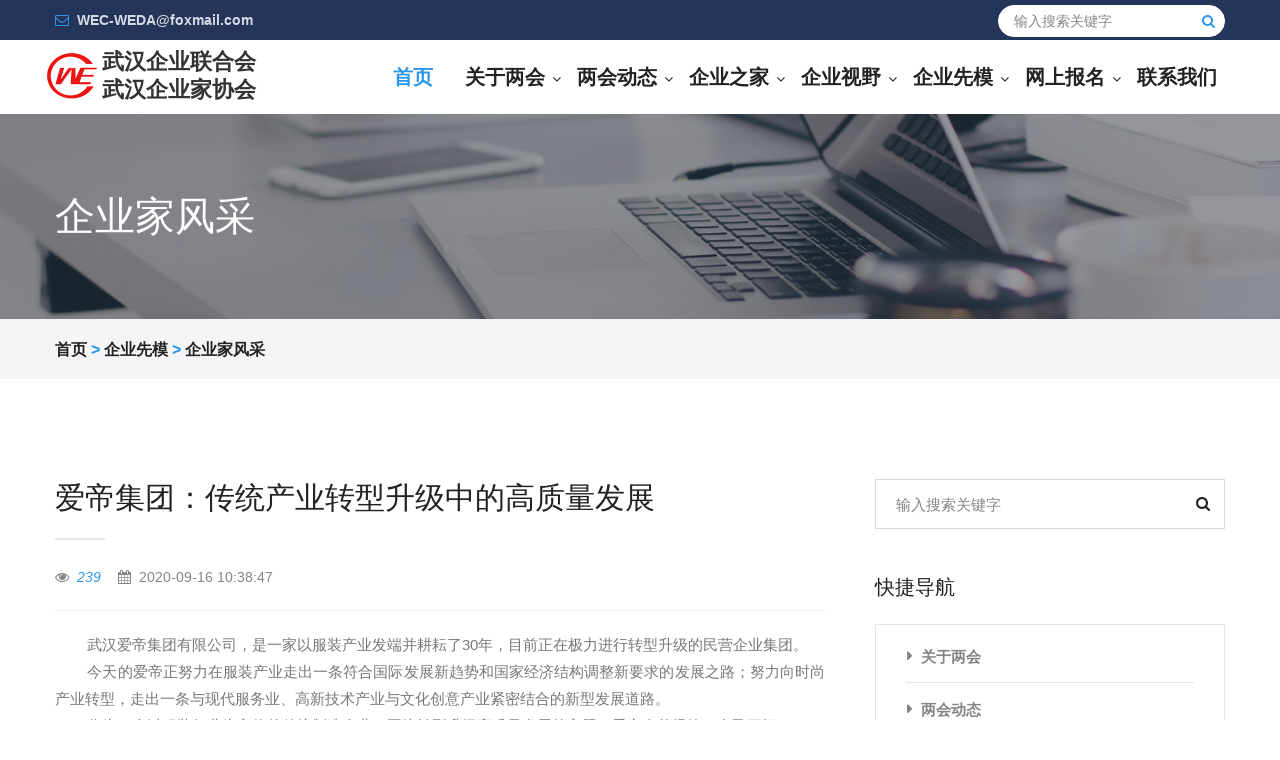

--- FILE ---
content_type: text/html; charset=utf-8
request_url: http://www.wqlhw.org.cn/index.php?m=content&c=index&a=show&catid=24&id=1177
body_size: 7761
content:
<!DOCTYPE html>
<html lang="zh-cn">
<head>
<title>爱帝集团：传统产业转型升级中的高质量发展 - 企业家风采 - 武汉企业联合会</title>
<meta charset="UTF-8">
<meta http-equiv="X-UA-Compatible" content="IE=edge" />
<meta name="format-detection" content="telephone=no">
<meta name="renderer" content="webkit">
<meta name="viewport" content="width=device-width,initial-scale=1,maximum-scale=1,user-scalable=no">
<meta http-equiv="Cache-Control" content="no-siteapp" />
<link rel='icon' href='favicon.ico' type='image/x-ico' />
<meta name="author" content="hsy">
<meta name="keywords" content="武汉企业联合会">
<meta name="description" content="    武汉爱帝集团有限公司，是一家以服装产业发端并耕耘了30年，目前正在极力进行转型升级的民营企业集团。    今天的爱帝正努力在   ">
<link href="css/style.css" rel="stylesheet">
<link href="css/responsive.css" rel="stylesheet">
<link type="text/css" rel="stylesheet" href="css/plus.css"/>
<link rel="icon" href="favicon.ico" type="image/x-icon">
<script src="/js/jquery-2.1.4.js"></script>
</head>
<body class="page-wrapper">
<!--header-->
<header class="main-header">
	<div class="header-upper">
        <div class="container">
            <ul class="top-left">
                <li><i class="fa fa-envelope-o" aria-hidden="true"></i><a href="mailto:WEC-WEDA@foxmail.com">WEC-WEDA@foxmail.com</a></li>
            </ul>
            <div class="top-right">
        <form name="frm_search" method="get" action="/index.php"  target="_blank">
            <input type="hidden" name="m" value="search">
            <input type="hidden" name="c" value="index">
            <input type="hidden" name="a" value="init">
            <input type="hidden" name="typeid" value="1" id="typeid">
            <input type="hidden" name="siteid" value="1" id="siteid">
            <input name="q" id="q" placeholder="输入搜索关键字"  value="">
                    <button type="submit"><span class="fa fa-search" aria-hidden="true"></span></button>
          </form>
            </div>             
        </div>
    </div>
    <div class="header-lower">
        <div class="container">
            <div class="row">
                <div class="col-md-3 col-sm-12 col-xs-12">
                    <div class="logo-box">
                        <a href="index.php"><img src="images/logo1.png"/><span>武汉企业联合会<br />武汉企业家协会</span></a>
                    </div>
                </div>
                <div class="col-md-9 col-sm-12 col-xs-12">
                    <div class="menu-bar">
                        <nav class="main-menu">
                            <div class="navbar-header">
                                <button type="button" class="navbar-toggle" data-toggle="collapse" data-target=".navbar-collapse">
                                    <span class="icon-bar"></span>
                                    <span class="icon-bar"></span>
                                    <span class="icon-bar"></span>                                
                                </button>
                            </div>
                            <div class="navbar-collapse collapse clearfix">
                                <ul class="navigation clearfix">
                                    <li class="current"><a href="index.php">首页</a></li>
                                   
                                                                           <!--有子菜单-->
                                    <li class="dropdown"><a href="http://www.wqlhw.org.cn/index.php?m=content&c=index&a=lists&catid=1">关于两会</a>
                                         <ul>
                                                                                                                             <li><a href="http://www.wqlhw.org.cn/index.php?m=content&c=index&a=lists&catid=2">两会简介</a></li>
                                                                                     <li><a href="http://www.wqlhw.org.cn/index.php?m=content&c=index&a=lists&catid=3">两会章程</a></li>
                                                                                     <li><a href="http://www.wqlhw.org.cn/index.php?m=content&c=index&a=lists&catid=4">通知公告</a></li>
                                                                                     <li><a href="http://www.wqlhw.org.cn/index.php?m=content&c=index&a=lists&catid=5">会刊速递</a></li>
                                                                                                                          </ul>
                                    </li>
                                                                                                                 <!--有子菜单-->
                                    <li class="dropdown"><a href="http://www.wqlhw.org.cn/index.php?m=content&c=index&a=lists&catid=6">两会动态</a>
                                         <ul>
                                                                                                                             <li><a href="http://www.wqlhw.org.cn/index.php?m=content&c=index&a=lists&catid=12">市会快讯</a></li>
                                                                                     <li><a href="http://www.wqlhw.org.cn/index.php?m=content&c=index&a=lists&catid=13">区会快讯</a></li>
                                                                                     <li><a href="http://www.wqlhw.org.cn/index.php?m=content&c=index&a=lists&catid=14">商会快讯</a></li>
                                                                                     <li><a href="http://www.wqlhw.org.cn/index.php?m=content&c=index&a=lists&catid=28">浙大培训</a></li>
                                                                                                                          </ul>
                                    </li>
                                                                                                                 <!--有子菜单-->
                                    <li class="dropdown"><a href="http://www.wqlhw.org.cn/index.php?m=content&c=index&a=lists&catid=7">企业之家</a>
                                         <ul>
                                                                                                                             <li><a href="http://www.wqlhw.org.cn/index.php?m=content&c=index&a=lists&catid=15">雇主工作</a></li>
                                                                                     <li><a href="http://www.wqlhw.org.cn/index.php?m=content&c=index&a=lists&catid=16">雇主简讯</a></li>
                                                                                     <li><a href="http://www.wqlhw.org.cn/index.php?m=content&c=index&a=lists&catid=17">百强企业</a></li>
                                                                                     <li><a href="http://www.wqlhw.org.cn/index.php?m=content&c=index&a=lists&catid=18">党群工作</a></li>
                                                                                                                          </ul>
                                    </li>
                                                                                                                 <!--有子菜单-->
                                    <li class="dropdown"><a href="http://www.wqlhw.org.cn/index.php?m=content&c=index&a=lists&catid=8">企业视野</a>
                                         <ul>
                                                                                                                             <li><a href="http://www.wqlhw.org.cn/index.php?m=content&c=index&a=lists&catid=19">大事纵横</a></li>
                                                                                     <li><a href="http://www.wqlhw.org.cn/index.php?m=content&c=index&a=lists&catid=20">观察思考</a></li>
                                                                                     <li><a href="http://www.wqlhw.org.cn/index.php?m=content&c=index&a=lists&catid=21">调查研究</a></li>
                                                                                     <li><a href="http://www.wqlhw.org.cn/index.php?m=content&c=index&a=lists&catid=22">政策法规</a></li>
                                                                                                                          </ul>
                                    </li>
                                                                                                                 <!--有子菜单-->
                                    <li class="dropdown"><a href="http://www.wqlhw.org.cn/index.php?m=content&c=index&a=lists&catid=9">企业先模</a>
                                         <ul>
                                                                                                                             <li><a href="http://www.wqlhw.org.cn/index.php?m=content&c=index&a=lists&catid=23">企业之星</a></li>
                                                                                     <li><a href="http://www.wqlhw.org.cn">企业家风采</a></li>
                                                                                     <li><a href="http://www.wqlhw.org.cn/index.php?m=content&c=index&a=lists&catid=27">管理创新</a></li>
                                                                                                                          </ul>
                                    </li>
                                                                                                                 <!--有子菜单-->
                                    <li class="dropdown"><a href="http://www.wqlhw.org.cn/index.php?m=content&c=index&a=lists&catid=10">网上报名</a>
                                         <ul>
                                                                                                                             <li><a href="http://www.wqlhw.org.cn/index.php?m=content&c=index&a=lists&catid=25">会员申请</a></li>
                                                                                     <li><a href="http://www.wqlhw.org.cn/index.php?m=formguide&c=index&a=show&formid=12&catid=26">活动报名</a></li>
                                                                                                                          </ul>
                                    </li>
                                                                                                                 <!-- 无子菜单-->
                                      <li><a href="http://www.wqlhw.org.cn/index.php?m=content&c=index&a=lists&catid=11">联系我们</a></li>
                                                                                                                                              </ul>
                            </div>
                        </nav>
                    </div>
              </div>
            </div>
        </div>
    </div>
</header>
     <!-- main -->
    <div class="about-bg">
        <div class="container">
            <div class="text">企业家风采</div>
        </div>
    </div>

    <!-- 面包 -->
    <div class="bread-crumb">
        <div class="container">
            <div class="text"><a href="index.php">首页</a> > <a href="http://www.wqlhw.org.cn/index.php?m=content&c=index&a=lists&catid=9">企业先模</a> > <a href="http://www.wqlhw.org.cn">企业家风采</a></div>
        </div>
    </div>

    <!-- list -->
    <section class="our-blog news-section blog-page sidebar-page-container">
        <div class="container">
            <div class="row">
                <div class="col-md-8 col-sm-12 col-xs-12 content-side">
                	<div class="blog-details other">
                		<div class="single-item">
                			<div class="news-content">
		                        <div class="title">爱帝集团：传统产业转型升级中的高质量发展                                                                </div>
		                        <ul class="meta">
		                            		                            <li><i class="fa fa-eye" aria-hidden="true"></i><i id="hits"></i></li>
		                            <li><i class="fa fa-calendar" aria-hidden="true"></i>2020-09-16 10:38:47</li>
		                        </ul>
		                        <hr />
		                        <div class="text">
                                   <div style="text-align: justify;">&nbsp; &nbsp; &nbsp; &nbsp; 武汉爱帝集团有限公司，是一家以服装产业发端并耕耘了30年，目前正在极力进行转型升级的民营企业集团。<br />
&nbsp; &nbsp; &nbsp; &nbsp; 今天的爱帝正努力在服装产业走出一条符合国际发展新趋势和国家经济结构调整新要求的发展之路；努力向时尚产业转型，走出一条与现代服务业、高新技术产业与文化创意产业紧密结合的新型发展道路。<br />
&nbsp; &nbsp; &nbsp; &nbsp; 作为一个以服装行业为主体的传统制造企业，围绕转型升级高质量发展的主题，爱帝人曾经给了自己四问：<br />
<strong>&mdash;&mdash;如何应对劳动力等综合成本逐年上升？</strong><br />
&nbsp; &nbsp; &nbsp; &nbsp; 我们这个行业面临着东南亚等低成本地区的挑战，通劳动力低成本红利的时代已经过去了。应对综合成本逐年上升，我们需要从劳动力的红利转向技术的红利、设计的红利；<br />
<strong>&mdash;&mdash;如何应对互联网带来的营销方式变革？</strong><br />
&nbsp; &nbsp; &nbsp; &nbsp; 网上销售对实体店的影响不言而喻，而且更有新零售等新的商业模式大行其道。应对互联网带来的营销方式变革，我们现在面临着一个物联网和人工智能的时代。<br />
&mdash;&mdash;如何应对应用新技术提质增效？<br />
&nbsp; &nbsp; &nbsp; &nbsp; 这主要是指2025，互联网技术，智能制造技术对企业经营方式的颠覆性突破。应用新技术提质增效，互联网+，智能化，信息化已经带来了工业的革命，成为制造业的新赋能。<br />
<strong>&mdash;&mdash;如何应对满足消费升级需求？</strong><br />
&nbsp; &nbsp; &nbsp; &nbsp; 就是十九大提出的当前中国社会主要矛盾是人们日益增长的对美好生活的需要于发展不平衡不充分之间的矛盾。满足消费升级需求，就是供给侧结构性改革的终极目标，对一个企业和一个行业而言，就是增加有效供给。<br />
&nbsp; &nbsp; &nbsp; &nbsp; 2017年11月3日、12月5日，央视《焦点访谈》先后两期节目将镜头对准了武汉爱帝集团，主题分别是《关注供给侧结构性改革》和《共同走好互联网发展之路》。2018年4月26日，《数字中国进入快车道》晚19点38分在cctv一套和新闻频道并机播出的《焦点访谈》栏目，又一次聚焦了企业智能制造的有关情况。爱帝四上央视，也是爱帝智慧工厂&mdash;&mdash;投资4.1亿元建设的升级改造项目的成果展示。<br />
&nbsp; &nbsp; &nbsp; &nbsp; 2017和2018年底，为期一周的武汉2017时装周在红T落下帷幕。&ldquo;时尚为城市发声&rdquo;；2018年5月2日，时尚艺术季在红T时尚创意街区开幕.时尚艺术季以&ldquo;象&middot;素&rdquo;为主题，由武汉市时尚文化产业联合会、湖北省美术家协会、湖北美术学院联合主办，活动将城市进行图像重构与艺术处理，用数字化的方式聚焦城市生活，放大城市每个角落，呈现武汉独有的时尚气质与生活，延续想象的形态与空间，提升城市多样化&ldquo;生活情感&rdquo;。这也是红T时尚创意街区&mdash;&mdash;爱帝集团投资3.2亿元打造的一个以时尚产业为主的文化创意设计园区，在转型路上的精彩亮相。<br />
&nbsp; &nbsp; &nbsp; &nbsp; 爱帝集团是怎样做的呢？<br />
&nbsp; &nbsp; &nbsp; &nbsp; 爱帝智慧工厂&mdash;&mdash;<br />
&nbsp; &nbsp; &nbsp; &nbsp; 以&ldquo;智造、质造、品牌&rdquo;整合&ldquo;研产销供应链&rdquo;，以离散式智能制造模式，在正在实施的数字化设计、智能化生产、自动化传输、机器人整包基础上，以PLM系统（产品生命周期管理系统）集成MES供应链系统和ERP企业资源计划系统。总之，就是要打造一个智慧工厂，做一个行业的示范工程。<br />
&nbsp; &nbsp; &nbsp; &nbsp; 第一是&ldquo;智造&rdquo;！创意设计，创新发展<br />
&nbsp; &nbsp; &nbsp; &nbsp; 创意设计是转型升级的先导。近年来爱帝自主品牌产品开发加快，内外贸新产品销售收入提高到全部销售收入的50%以上，产品更新换代速度明显加快。先后参加11项国家和行业标准的制定，累计申请和获得专利109项，其中发明专利8个，国际发明专利一个。<br />
&nbsp; &nbsp; &nbsp; &nbsp; &nbsp;外贸产品明显从OEM向ODM转型，这也标志着企业的经营模式从加工经营向设计创意转变和升级。爱帝现已成为多个国际知名快时尚品牌的产品开发供应商。外贸经营从代工生产到承接设计外包，外贸产品档次和客户档次不断提升，已经与国际十余个一线品牌商建立了从产品设计开发到商品供应的全面合作，爱帝自主品牌走出国门。<br />
紧跟消费者需求，年均开发新产品数量从原来的500款增加到目前的3000款，年均产品更新率达到40%，适应了继&ldquo;模仿型排浪式消费阶段&rdquo;基本结束后市场的需求变化。<br />
&nbsp; &nbsp; &nbsp; &nbsp; 第二是&ldquo;质造&rdquo;！精细生产，精品制造<br />
&nbsp; &nbsp; &nbsp; &nbsp; 爱帝以高品质为核心要求，把互联网+供应链和2025制造作为企业战略，适应多品种、小批量、快速反应、柔性化生产的要求，缩短成衣周期，在生态质量观的引导下追求精细品质，真正达到提质增效的升级目的。<br />
&nbsp; &nbsp; &nbsp; &nbsp; 企业的生产线智能化，从产品的设计开发到版型制作，放码排版的数字化到裁剪，自动化生产线以及智能机器人的应用，将所有生产流程全线打通。目前，智能机器人已经上线，近2000个工位已经全面实现了RFID智能化运行，自动化吊挂生产线已经全面上线。<br />
&nbsp; &nbsp; &nbsp; &nbsp; 智能化技术还延伸到了从研发到营销的供应链全过程。企业同时在线生产的产品从50个增加到了200个，生产效率提高了25%到30%，单款产品的生产周期从90天缩短到20天。<br />
&nbsp; &nbsp; &nbsp; &nbsp; 第三是&ldquo;品牌&rdquo;！品牌升级，质量支撑<br />
&nbsp; &nbsp; &nbsp; &nbsp; 以品牌经营推进企业成长。内贸经营进行传统批发代理营销模式转型，实施百城千店终端拓展，升级爱帝品牌直营终端新型商业模式，直到建立网络营销，创新爱帝品牌销售方式；企业实施电子商务网络营销项目，内贸销售每年呈20%以上的增长。<br />
&nbsp; &nbsp; &nbsp; &nbsp; 爱帝在努力打造一个有影响力的品牌的同时，也在努力地承担社会责任，做一个有责任、有爱心、有情怀的企业。<br />
&nbsp; &nbsp; &nbsp; &nbsp; 始终不忘初心，把社会扶贫，社会公益纳入企业社会责任体系，努力主动地承担社会责任。公司现就业人员达到3000人，各岗位吸纳农村劳动力、安置残疾人员及下岗职工就业2000余人，产业扶贫近50家企业，带动就业5000余人。近年来扶贫帮困、产业扶持、捐资助学、结对共建，光彩行动、抗震救灾捐款捐物等直接投入4500万元。<br />
&nbsp; &nbsp; &nbsp; &nbsp; 爱帝集团努力在企业发展转型升级过程中，走出一条从&ldquo;供产销&rdquo;向&ldquo;研产销&rdquo;转型的路子。<br />
&nbsp; &nbsp; &nbsp; &nbsp; 爱帝集团的发展战略：<br />
&nbsp; &nbsp; &nbsp; &nbsp; 国际化&mdash;&mdash;<br />
&nbsp; &nbsp; &nbsp; &nbsp; 开拓国际市场，优化企业的国际竞争力，加强自主品牌的国际输出。创立国际品牌，比肩国际时尚产业的高地，建立与国际品牌配套的快速反应体系，提升企业的国际化形象，穿梭于国际时尚的前沿阵地。<br />
&nbsp; &nbsp; &nbsp; &nbsp; 时尚化&mdash;&mdash;<br />
&nbsp; &nbsp; &nbsp; &nbsp; 以&ldquo;创造舒适美&rdquo;的理念，提升产品的核心价值，打造产业发展的生态链，让世界看到企业国际时尚的影响力。用&ldquo;舒适美&rdquo;浸润时尚世界，提升爱帝品牌的文化内涵，让中国的表情更迷人。<br />
&nbsp; &nbsp; &nbsp; &nbsp; 智慧化&mdash;&mdash;<br />
&nbsp; &nbsp; &nbsp; &nbsp;面向2025、工业4.0，以&ldquo;智造、质造、品牌&rdquo;整合&ldquo;研产销供应链&rdquo;，打造智慧化工厂，开启企业从&ldquo;制造&rdquo;到&ldquo;质造&rdquo;、&ldquo;智造&rdquo;的裂变。让智能、时尚成为企业凤凰涅槃式的自我颠覆与重构。<br />
&nbsp; &nbsp; &nbsp; &nbsp;集聚化&mdash;&mdash;<br />
&nbsp; &nbsp; &nbsp; &nbsp; 站在产业发展的前端，企业进入以新技术、新产业、新业态、新商业模式&ldquo;四新&rdquo;为特征的新的发展阶段。聚焦时尚产业创新，推进产业集聚。紧扣产业的时尚文化创意设计前沿，注重传统产业的创新创业生态圈建设。<br />
<br />
<img alt="" src="/uploadfile/2020/0916/20200916104232873.jpg" style="width: 612px; height: 408px;" /><br />
<br />
<img alt="" src="/uploadfile/2020/0916/20200916104244143.jpg" style="width: 500px; height: 500px;" /><br />
<br />
<img alt="" src="/uploadfile/2020/0916/20200916104300389.jpg" style="width: 649px; height: 384px;" /></div>
<br />
		                        </div>
		                             			
                              </div>
                		</div>
               	  </div>
                    
                </div>
                <div class="col-md-4 col-sm-8 col-xs-12 sidebar-side">
                     <div class="sidebar">

    <div class="sidebar-search sidebar-widget">
        <div class="search-box">
        <form name="frm" method="get" action="/index.php"  target="_blank">
            <input type="hidden" name="m" value="search">
            <input type="hidden" name="c" value="index">
            <input type="hidden" name="a" value="init">
            <input type="hidden" name="typeid" value="1" id="typeid">
            <input type="hidden" name="siteid" value="1" id="siteid">
            <input type="text" name="q" id="q" placeholder="输入搜索关键字"  value="">
            <button><i class="fa fa-search"></i></button>
        </form>
        </div>
    </div>
    
    <div class="sidebar-catagories sidebar-widget">
        <div class="sidebar-title"><h4>快捷导航</h4></div>
        <ul class="sidebar-list">
     
               <li><a href="http://www.wqlhw.org.cn/index.php?m=content&c=index&a=lists&catid=1" >关于两会</a></li>
               <li><a href="http://www.wqlhw.org.cn/index.php?m=content&c=index&a=lists&catid=6" >两会动态</a></li>
               <li><a href="http://www.wqlhw.org.cn/index.php?m=content&c=index&a=lists&catid=7" >企业之家</a></li>
               <li><a href="http://www.wqlhw.org.cn/index.php?m=content&c=index&a=lists&catid=8" >企业视野</a></li>
               <li><a href="http://www.wqlhw.org.cn/index.php?m=content&c=index&a=lists&catid=9" class="active">企业先模</a></li>
               <li><a href="http://www.wqlhw.org.cn/index.php?m=content&c=index&a=lists&catid=10" >网上报名</a></li>
               <li><a href="http://www.wqlhw.org.cn/index.php?m=content&c=index&a=lists&catid=11" >联系我们</a></li>
             
        </ul>
    </div>
    
    <div class="sidebar-post sidebar-widget">
        <div class="sidebar-title"><h4>最新动态</h4></div>
                                <div class="single-post">
            <div class="img-box"><a href="/index.php?m=content&c=index&a=show&catid=12&id=1742"><figure class="full-img p4-3"><img src="/uploadfile/2025/0409/20250409034706613.jpg" alt=""></figure></a></div>
            <div class="post-title"><h6><a href="/index.php?m=content&c=index&a=show&catid=12&id=1742">市两会召开常务理事会暨2025年度工作会</a></h6></div>
            <ul class="post-time">
                <li><i class="fa fa-calendar" aria-hidden="true"></i></li>
                <li>2025-04-09</li>
            </ul>
          </div>
                       <div class="single-post">
            <div class="img-box"><a href="/index.php?m=content&c=index&a=show&catid=12&id=1741"><figure class="full-img p4-3"><img src="" alt=""></figure></a></div>
            <div class="post-title"><h6><a href="/index.php?m=content&c=index&a=show&catid=12&id=1741">市两会参加国办、民政部在汉召开的社会组织负责人调研座谈会</a></h6></div>
            <ul class="post-time">
                <li><i class="fa fa-calendar" aria-hidden="true"></i></li>
                <li>2025-04-09</li>
            </ul>
          </div>
                       <div class="single-post">
            <div class="img-box"><a href="/index.php?m=content&c=index&a=show&catid=12&id=1740"><figure class="full-img p4-3"><img src="/uploadfile/2025/0409/20250409034116303.jpg" alt=""></figure></a></div>
            <div class="post-title"><h6><a href="/index.php?m=content&c=index&a=show&catid=12&id=1740">孝感市考察组来市两会交流座谈</a></h6></div>
            <ul class="post-time">
                <li><i class="fa fa-calendar" aria-hidden="true"></i></li>
                <li>2025-04-09</li>
            </ul>
          </div>
                        </div> 
</div>              </div>
            </div>
        </div>
    </section>
<script language="JavaScript" src="/api.php?op=count&id=1177&modelid=1"></script>
<!-- footer -->

<footer class="main-footer sec-pad">

    <div class="container">

        <div class="row">

            <div class="col-md-4 col-sm-6 col-xs-12 footer-colmun">

                <div class="logo-widget footer-widget">

                    <div class="footer-logo">

                        <a href="index.html"><img src="images/logo1.png">武汉企业联合会</a>

                    </div>

                    <div class="text">

                        <p>地址：长江日报路77号投资大厦15楼、16楼</p>

                        <p>E-mail：<a href="mailto:WEC-WEDA@foxmail.com">WEC-WEDA@foxmail.com</a></p>

                        <p><a href="https://beian.miit.gov.cn" target="_blank">鄂ICP备10205970号-1</a></p>

                        <p><a href="http://www.beian.gov.cn/portal/registerSystemInfo?recordcode=42010302001213">鄂公网安备 42010302001213号</a></p>

                    </div>

                </div>

            </div>

            <div class="col-md-3 col-sm-6 col-xs-12 footer-colmun">

                <div class="service-widget footer-widget">

                    <div class="footer-title"><h4>热点栏目</h4></div>

                    <ul class="list">

                        <li><a href="http://www.wqlhw.org.cn/index.php?m=content&c=index&a=lists&catid=2">两会简介</a></li>

                        <li><a href="http://www.wqlhw.org.cn/index.php?m=content&c=index&a=lists&catid=3">两会章程</a></li>

                        <li><a href="http://www.wqlhw.org.cn/index.php?m=content&c=index&a=lists&catid=18">党群工作</a></li>

                        <li><a href="http://www.wqlhw.org.cn/index.php?m=content&c=index&a=lists&catid=17">百强企业</a></li>

                    </ul>

                </div>

          </div>

            <div class="col-md-2 col-sm-6 col-xs-12 footer-colmun">

                <div class="link-widget footer-widget">

                    <div class="footer-title"><h4>快捷导航</h4></div>

                    <ul class="list">

                        <li><a href="http://www.wqlhw.org.cn/index.php?m=content&c=index&a=lists&catid=12">两会动态</a></li>

                        <li><a href="http://www.wqlhw.org.cn/index.php?m=content&c=index&a=lists&catid=5">企业之家</a></li>

                        <li><a href="http://www.wqlhw.org.cn/index.php?m=content&c=index&a=lists&catid=19">企业视野</a></li>

                        <li><a href="http://www.wqlhw.org.cn/index.php?m=content&c=index&a=lists&catid=23">企业先模</a></li>

                    </ul>

                </div>

          </div>

            <div class="col-md-3 col-sm-6 col-xs-12 footer-colmun">

                <div class="subscribe-widget footer-widget">

                    <div class="footer-title"><h4>友情链接</h4></div>

                    <div class="input-box friend">

                        <form action="#">

                            <select onChange="window.open(this.options[this.selectedIndex].value)">

                            	<optgroup label="市政机关网站">



                            	</optgroup>

                            	<optgroup label="重要机构网站">


                            	</optgroup>

                            	<optgroup label="重点企业网站">

						  

                            	</optgroup>

							</select>

                        </form>

                    </div>

              <div class="we-chat">

                    	<p>公众号</p>

                    	<img src="images/wx.png"/>

                    </div>

                </div>

            </div>

        </div>

    </div>

</footer>



<!-- footer bottom -->

<section class="footer-bottom centered">

    <div class="container">

        <div class="copyright"><p>Copyrights © 2018. 武企联合网 <a href="#">Powered by 武汉劲捷</a></p></div>

    </div>

</section>



    

    





<!--回顶部-->

<div class="scroll-to-top scroll-to-target" data-target=".main-header"><span class="icon fa fa-angle-up"></span></div>









<!--jquery js -->

<script src="js/bootstrap.min.js"></script>

<script src="js/slider-active.js"></script>

<script src="js/owl.carousel.min.js"></script>

<script src="js/wow.js"></script>

<script src="js/validation.js"></script>

<script src="js/jquery-ui.js"></script>

<script src="js/bxslider.js"></script>

<script src="js/smoothscroll.js"></script>

<script src="js/jquery.style.switcher.min.js"></script>

<script src="js/jquery.fancybox.pack.js"></script>

<script src="js/slick.min.js"></script>

<script src="js/jquery.tools.min.js"></script>

<script src="js/jquery.revolution.min.js"></script>

<script src="js/actions.min.js"></script>

<script src="js/carousel.min.js"></script>

<script src="js/kenburn.min.js"></script>

<script src="js/layeranimation.min.js"></script>

<script src="js/migration.min.js"></script>

<script src="js/navigation.min.js"></script>

<script src="js/parallax.min.js"></script>

<script src="js/slideanims.min.js"></script>

<script src="js/video.min.js"></script>

<script src="js/script.js"></script>

</body>

</html>

--- FILE ---
content_type: text/html; charset=utf-8
request_url: http://www.wqlhw.org.cn/api.php?op=count&id=1177&modelid=1
body_size: 85
content:
$('#todaydowns').html('1');$('#weekdowns').html('1');$('#monthdowns').html('2');$('#hits').html('239');

--- FILE ---
content_type: text/css
request_url: http://www.wqlhw.org.cn/css/style.css
body_size: 9894
content:
@import url(font-awesome.css);
@import url(flaticon.css);
@import url(animate.css);
@import url(owl.css);
@import url(bootstrap.min.css);
@import url(settings.css);
@import url(jquery-ui.css);
@import url(jquery.fancybox.css);
@import url(hover.css);
@import url(slick.css);
@import url(slick-theme.css);
* {
	margin: 0px;
	padding: 0px;
	border: none;
	outline: none;
}
body {
	font-size: 15px;
	color: #777777;
	line-height: 1.8em;
	font-weight: 400;
	background: #ffffff;
	font-family: 'Microsoft YaHei', 'STHeiti', '宋体', 'arial';
	background-size: cover;
	background-repeat: no-repeat;
	background-position: center top;
	-webkit-font-smoothing: antialiased;
}
@media (min-width:1200px) {
	.container {
		padding: 0px 0px;
	}
}
a {
	text-decoration: none;
	position: relative;
	font-size: 14px;
	font-family: 'Microsoft YaHei', 'STHeiti', '宋体', 'arial';
	line-height: 25px;
	cursor: pointer;
	color: #d4dae3;
	transition: all 500ms ease;
}
a:hover,
a:active,
a:focus {
	text-decoration: none;
	outline: none;
	color: #2b98eb;
	transition: all 500ms ease;
}
input,
button,
select,
textarea {
	font-family: 'Microsoft YaHei', 'STHeiti', '宋体', 'arial';
}
.strike-through {
	text-decoration: line-through;
}
.auto-container {
	position: static;
	max-width: 1200px;
	padding: 0px 15px;
	margin: 0 auto;
}
.small-container {
	max-width: 680px;
	margin: 0 auto;
}
.page-wrapper {
	position: relative;
	margin: 0 auto;
	width: 100%;
	min-width: 300px;
	overflow-x: hidden;
}
ul,
li {
	list-style: none;
	padding: 0px;
	margin: 0px;
}
.centered {
	text-align: center;
}
.sec-pad {
	padding: 92px 0px 100px 0px;
}
p {
	position: relative;
	font-size: 14px;
	line-height: 26px;
	font-weight: 400;
	color: #848484;
	margin-bottom: 10px;
	transition: all 500ms ease;
}
h1,
h2,
h3,
h4,
h5,
h6 {
	position: relative;
	font-weight: 400;
	margin-bottom: 10px;
	color: #222;
	margin-top: 0px;
}
h1 a,
h2 a,
h3 a,
h4 a,
h5 a,
h6 a {
	position: relative;
	font-weight: 400;
	margin-bottom: 10px;
	color: #222;
	margin-top: 0px;
	transition: all 500ms ease;
}
h1 {
	font-size: 65px;
	line-height: 70px;
	font-weight: 600;
	color: #fff;
	text-transform: uppercase;
}
h2 {
	font-size: 34px;
	line-height: 43px;
	color: #222;
}
h3 {
	font-size: 24px;
	line-height: 30px;
}
h4 {
	font-size: 20px;
	line-height: 30px;
}
h5 {
	font-size: 18px;
	line-height: 28px;
}
h4 a {
	font-size: 20px;
	line-height: 30px;
}
h6 a {
	font-size: 15px;
	line-height: 22px;
}
h5 a:hover,
h6 a:hover,
h4 a:hover,
h4 a:hover,
h6 a:hover {
	color: #f6b129;
	transition: all 500ms ease;
}
span {
	position: relative;
	display: block;
	font-size: 14px;
	line-height: 25px;
	color: #f6b129;
	font-style: normal;
	font-weight: 400;
	margin-bottom: 0px;
}
.preloader {
	position: fixed;
	left: 0px;
	top: 0px;
	height: 100%;
	width: 100%;
	z-index: 999999;
	background-color: #ffffff;
	background-position: center center;
	background-repeat: no-repeat;
	background-image: url(../images/preloader.gif);
}
.btn-one {
	font-size: 14px;
	font-weight: 400;
	text-transform: uppercase;
	color: #fff;
	background: #f6b129;
	padding: 15px 30px;
	position: relative;
	transition: all 0.5s ease 0s;
	cursor: pointer;
	display: inline-block;
	text-align: center;
	z-index: 1;
}
.btn-one:hover {
	color: #fff;
	transition: all 500ms ease;
}
.btn-one :before {
	background-color: #f6b129;
	height: 100%;
	left: 0;
	opacity: 0;
	position: absolute;
	top: 0;
	transform: scale(0.5, 1);
	transition: all 0.4s ease 0s;
	width: 100%;
	z-index: -1;
}
.btn-one :hover::before {
	opacity: 1;
	-webkit-transform: scale(1, 1);
	transform: scale(1, 1);
}
.style-one {
	background: #f6b129;
	position: relative;
}
.style-one:before {
	background-color: #222;
	content: "";
	height: 100%;
	left: 0;
	opacity: 0;
	position: absolute;
	top: 0;
	transform: scale(0.5, 1);
	transition: all 0.4s ease 0s;
	width: 100%;
	z-index: -1;
	border-radius: 2px;
}
.style-one:hover:before {
	opacity: 1;
	-webkit-transform: scale(1, 1);
	transform: scale(1, 1);
}
.btn-two {
	font-size: 14px;
	font-weight: 600;
	text-transform: uppercase;
	color: #fff;
	background: transparent;
	padding: 11px 33px 10px 33px;
	position: relative;
	transition: all 0.5s ease 0s;
	cursor: pointer;
	display: inline-block;
	text-align: center;
	z-index: 1;
	border: 2px solid #fff;
	border-radius: 5px;
}
.btn-two:hover {
	color: #c9a76e;
	transition: all 500ms ease;
}
.link-btn {
	position: relative;
	padding: 0px;
	margin: 0px;
	margin-top: 20px;
}
.link-btn li {
	display: inline-block;
	margin: 0px 3px;
}
.link-btn li a {
	position: relative;
	display: inline-block;
	font-size: 18px;
	color: #848484;
	font-weight: 600;
	width: 45px;
	height: 45px;
	line-height: 45px;
	text-align: center;
	border: 1px solid #e5e5e5;
	border-radius: 5px;
	transition: all 500ms ease;
}
.link-btn li a:hover,
.link-btn li a.active {
	background: #f6b129;
	color: #fff;
	border: 1px solid #f6b129;
	transition: all 500ms ease;
}
.section-title h2 {
	position: relative;
	font-weight: 500;
	margin-bottom: 2px;
}
.sec-title h2 {
	position: relative;
	color: #fff;
}
.sec-title span {
	position: relative;
	display: inline-block;
	font-style: normal;
	font-size: 34px;
	font-weight: 400;
	margin-bottom: 10px;
	color: #f6b129;
}
.sec-title h2:before {
	position: absolute;
	content: '';
	background: #f6b129;
	width: 50px;
	height: 5px;
	left: 0px;
	bottom: -15px;
	border-radius: 5px;
}
.title-text {
	position: relative;
	margin-bottom: 68px;
}
.title-text p {
	font-size: 15px;
}
.title-text:before {
	position: absolute;
	content: '';
	background: #f6b129;
	height: 5px;
	width: 50px;
	border-radius: 5px;
	left: 50%;
	margin-left: -25px;
	bottom: -18px;
}
.img-box {
	position: relative;
	display: inline-block;
	/* background: #253559; */
	width: 100%;
}
.scroll-to-top span {
	color: #fff;
}
.scroll-to-top {
	position: fixed;
	bottom: 15px;
	right: 15px;
	font-size: 18px;
	line-height: 43px;
	width: 45px;
	height: 45px;
	background: #f6b129;
	text-align: center;
	z-index: 100;
	cursor: pointer;
	display: none;
	transition: all 500ms ease;
	-moz-transition: all 500ms ease;
	-webkit-transition: all 500ms ease;
	-ms-transition: all 500ms ease;
	-o-transition: all 500ms ease;
}
.scroll-to-top:after {
	position: absolute;
	z-index: -1;
	content: '';
	top: 100%;
	left: 5%;
	height: 10px;
	width: 90%;
	opacity: 1;
	background: -webkit-radial-gradient(center, ellipse, rgba(0, 0, 0, 0.25) 0%, rgba(0, 0, 0, 0) 80%);
	background: -webkit-radial-gradient(center ellipse, rgba(0, 0, 0, 0.25) 0%, rgba(0, 0, 0, 0) 80%);
	background: radial-gradient(ellipse at center, rgba(0, 0, 0, 0.25) 0%, rgba(0, 0, 0, 0) 80%);
}
.switcher .switch_btn button {
	width: 40px;
	height: 40px;
	border: none;
	background: #f6b129;
	color: #fff;
	font-size: 20px;
	line-height: 40px;
	border-radius: 5px;
}
.switcher .switch_btn {
	position: absolute;
	right: -40px;
	top: -10px;
	z-index: -1;
}
.switcher {
	position: fixed;
	top: 285px;
	z-index: 999999;
}
.switcher .switch_menu {
	width: 280px;
	background: #000;
	display: none;
	position: absolute;
	top: 30px;
	/*  height: 300px;
  overflow: hidden;
  overflow-y: scroll;*/
}
.switcher .switch_menu .switcher_container {
	width: 270px;
	margin: 0 auto;
}
.switcher .switch_menu h5.title {
	color: #fff;
	margin: 0;
	line-height: 60px;
	background: #272727;
	text-align: center;
	margin-bottom: 20px;
	font-size: 18px;
	font-weight: 700;
	text-transform: uppercase;
}
.switcher .switch_menu .switcher_container h5 {
	text-align: center;
	color: #fff;
	font-size: 24px;
	font-weight: 700;
	margin-top: 10px;
}
.switcher .switch_menu .switch_body .box {
	cursor: pointer;
	display: inline-block;
	margin-left: 25px;
	text-align: center;
	margin-top: 10px;
}
.switcher .switch_menu .switch_body .box > div {
	width: 90px;
	height: 55px;
	background: #f4f4f4;
	border: 2px solid #eaeaea;
}
.switcher .switch_menu .switch_body .box > div > span {
	display: block;
	width: 86px;
	height: 100%;
	margin: 0 auto;
	background: #fff;
	border-left: 2px solid #eaeaea;
	border-right: 2px solid #eaeaea;
}
.switcher .switch_menu .switch_body .box p {
	font-weight: 700;
	font-size: 18px;
	color: #9e9e9e;
	margin-top: 8px;
}
.switcher .switch_menu .switch_body {
	border-bottom: 1px solid #f7f7f7;
	padding-bottom: 10px;
}
.switcher .box_bg h5 {
	font-size: 20px;
}
.switcher .box_bg {
	text-align: center;
	margin-top: 15px;
	padding-bottom: 27px;
	padding-top: 1px;
	border-bottom: 1px solid #f7f7f7;
	margin-bottom: 12px;
}
.switcher .box_bg .layout_bg {
	width: 63px;
	height: 63px;
	border: 2px solid #eaeaea;
	display: inline-block;
	cursor: pointer;
	margin-right: 2px;
	margin-top: 5px;
}
.switcher .box_bg .layout_bg:last-child {
	margin-right: 0;
}
.switcher .box_bg .bg1 {
	background: url(../images/bg1.png) no-repeat center;
}
.switcher .box_bg .bg2 {
	background: url(../images/bg2.png) no-repeat center;
}
.switcher .box_bg .bg3 {
	background: url(../images/bg3.png) no-repeat center;
}
.switcher .box_bg .bg4 {
	background: url(../images/bg4.png) no-repeat center;
}
.switcher #styleOptions {
	padding: 7px 0;
}
.switcher #styleOptions li {
	display: inline-block;
	width: 40px;
	height: 40px;
	margin-right: 2px;
}
.switcher #styleOptions li:last-child {
	margin-right: 0;
}
.switcher #styleOptions li a {
	display: block;
	width: 100%;
	height: 100%;
}
.switcher #styleOptions li a.color2 {
	background: url(../images/color1.jpg) no-repeat center;
}
.switcher #styleOptions li a.color3 {
	background: url(../images/color2.jpg) no-repeat center;
}
.switcher #styleOptions li a.color4 {
	background: url(../images/color3.jpg) no-repeat center;
}
.switcher #styleOptions li a.color5 {
	background: url(../images/color4.jpg) no-repeat center;
}
.switcher #styleOptions li a.color6 {
	background: url(../images/color5.jpg) no-repeat center;
}
.switcher .switch_menu > p {
	font-weight: 700;
	font-size: 15px;
	background: #1a8bb3;
	color: #fff;
	padding: 18px 18px 20px 18px;
}
.header-search {
	position: relative;
	padding: 10px 0px;
	background: #160f09;
	z-index: 5;
	display: none;
}
.header-search .container {
	padding-right: 0px
}
.header-search .search-form {
	position: relative;
	width: 270px;
}
.header-search .search {
	position: relative;
	margin: 0px;
}
.header-search .search input[type="text"],
.header-search input[type="search"] {
	position: relative;
	display: block;
	width: 100%;
	line-height: 24px;
	background: none;
	padding: 7px 40px 7px 15px;
	border: 1px solid #f6b129;
	color: #ffffff;
	font-size: 14px;
	border-radius: 4px;
	-webkit-border-radius: 4px;
	-ms-border-radius: 4px;
	-moz-border-radius: 4px;
	-o-border-radius: 4px;
	margin-bottom: 0px;
}
.header-search button {
	background: #f6b129;
	border-radius: 0 4px 4px 0;
	display: block;
	font-size: 14px;
	height: 100%;
	line-height: 40px;
	position: absolute;
	right: 0;
	text-align: center;
	top: 0;
	width: 38px;
	border: 1px solid #f6b129;
}
.header-search button span::before {
	color: #fff;
	font-size: 15px;
}
.header-search .search input:focus {
	border: 1px solid #24c4f4;
	transition: all 500ms ease;
}
.header-search .search input:focus + button,
.header-search .search input button:hover {
	background: #24c4f4 none repeat scroll 0 0;
	color: #24c4f4;
	border: 1px solid #24c4f4;
}
.search-button {
	position: relative;
	display: inline-block;
}
.search-button .toggle-search button {
	display: inline-block;
	font-size: 15px;
	margin: 0;
	color: #48c7ec;
	background: transparent;
	height: 40px;
	width: 40px;
	line-height: 39px;
	border: 1px solid #e1e1e1;
	border-radius: 50%;
	text-align: center;
	transition: all 500ms ease;
}
.main-header {
	position: relative;
	left: 0px;
	top: 0px;
	z-index: 999;
	width: 100%;
	transition: all 500ms ease;
	-moz-transition: all 500ms ease;
	-webkit-transition: all 500ms ease;
	-ms-transition: all 500ms ease;
	-o-transition: all 500ms ease;
}
.sticky-header {
	position: fixed;
	opacity: 0;
	visibility: hidden;
	left: 0px;
	top: 0px;
	width: 100%;
	background: #fff;
	z-index: 0;
	box-shadow: 0 0px 0 2px rgba(238, 238, 238, 0.66);
	transition: all 500ms ease;
	-moz-transition: all 500ms ease;
	-webkit-transition: all 500ms ease;
	-ms-transition: all 500ms ease;
	-o-transition: all 500ms ease;
}
.fixed-header .sticky-header {
	z-index: 999;
	opacity: 1;
	visibility: visible;
	-ms-animation-name: fadeInDown;
	-moz-animation-name: fadeInDown;
	-op-animation-name: fadeInDown;
	-webkit-animation-name: fadeInDown;
	animation-name: fadeInDown;
	-ms-animation-duration: 500ms;
	-moz-animation-duration: 500ms;
	-op-animation-duration: 500ms;
	-webkit-animation-duration: 500ms;
	animation-duration: 500ms;
	-ms-animation-timing-function: linear;
	-moz-animation-timing-function: linear;
	-op-animation-timing-function: linear;
	-webkit-animation-timing-function: linear;
	animation-timing-function: linear;
	-ms-animation-iteration-count: 1;
	-moz-animation-iteration-count: 1;
	-op-animation-iteration-count: 1;
	-webkit-animation-iteration-count: 1;
	animation-iteration-count: 1;
}
.header-lower {
	position: relative;
	background: rgba(255, 255, 255, 0.88);
	width: 100%;
}
.header-upper {
	position: relative;
	background: #253559;
	width: 100%;
	padding: 0px 0px;
}
.header-upper .top-left {
	position: relative;
	display: inline-block;
}
.header-upper .top-left li {
	position: relative;
	display: inline-block;
	font-size: 15px;
	line-height: 40px;
	color: #c8cfda;
	font-weight: 600;
	margin-right: 41px;
}
.header-upper .top-left li i:before {
	color: #f6b129;
	font-size: 14px;
	margin-right: 8px;
}
.header-upper .top-right {
	position: relative;
	float: right;
}
.header-upper .top-right .social-top,
.header-upper .top-right .button-top {
	position: relative;
	display: inline-block;
}
.header-upper .top-right .social-top {
	position: relative;
	top: 2px;
}
.header-upper .top-right .button-top {
	margin-left: 16px;
}
.header-upper .top-right .social-top li a {
	position: relative;
	display: inline-block;
	color: #d4dae3;
	line-height: 25px;
}
.header-upper .top-right .social-top li a:hover {
	color: #f6b129;
}
.header-upper .top-right .social-top li {
	position: relative;
	display: inline-block;
	margin: 0px 10px;
}
.logo-box {
	/* height: 62px; */
	margin-top: 8px;
	margin-left: -8px;
}
.logo-box a {
	display: inline-block;
	/* width: 100%; */
	height: 100%;
}
.main-header .info-box {
	position: relative;
	display: inline-block;
}
.main-header .menu-bar {
	position: relative;
	float: right;
	right: 2px;
}
.main-header .search-box {
	position: relative;
	margin-left: 51px;
}
.main-header .search-box:before {
	position: absolute;
	content: '';
	background: #d0d0d0;
	width: 1px;
	height: 20px;
	top: 10px;
	left: -31px;
}
.main-header .search-box button {
	position: relative;
	background: transparent;
	width: 40px;
	height: 40px;
	color: #222;
	border: 1px solid #d9d9d9;
	border-radius: 5px;
	text-align: center;
	line-height: 40px;
}
.main-menu {
	position: relative;
	display: inline-block;
}
.sticky-header .main-menu {
	right: 25px;
}
.main-menu .navbar-collapse {
	padding: 0px;
}
.main-menu .navigation {
	position: relative;
	margin: 0px;
}
.main-menu .navigation > li {
	position: relative;
	display: inline-block;
	margin-left: 16px;
}
.main-menu .navigation > li > a > i:before {
	margin-right: 5px;
	font-size: 16px;
}
.main-menu .navigation > li > a {
	position: relative;
	display: block;
	font-size: 20px;
	color: #222;
	line-height: 26px;
	font-weight: 700;
	padding: 24px 6px 24px 6px;
	text-align: center;
	text-transform: uppercase;
	opacity: 1;
	-webkit-transition: all 500ms ease;
}
.main-menu .navigation > li:hover > a,
.main-menu .navigation > li.current > a,
.main-menu .navbar-collapse > ul li.dropdown:hover .dropdown-btn span:before,
.main-menu .navbar-collapse > ul li.dropdown.current .dropdown-btn span:before {
	color: #f6b129;
	transition: all 500ms ease;
}
.main-menu .navigation > li:hover > a:after {
	opacity: 1;
}
.main-menu .navigation > li > ul {
	position: absolute;
	left: 0px;
	top: 130%;
	margin-top: 0px;
	width: 220px;
	padding: 0px;
	z-index: 100;
	display: none;
	background: rgba(34, 34, 34, 0.65);
	border-top: 3px solid #f6b129;
	transition: all 1000ms ease;
	-moz-transition: all 1000ms ease;
	-webkit-transition: all 1000ms ease;
	-ms-transition: all 1000ms ease;
	-o-transition: all 1000ms ease;
}
.main-menu .navigation > li > ul > li {
	position: relative;
	width: 100%;
}
.main-menu .navigation > li > ul > li:last-child {
	border-bottom: none;
}
.main-menu .navigation > li > ul > li > a {
	position: relative;
	display: block;
	padding: 10px 15px;
	line-height: 28px;
	font-weight: 600;
	font-size: 14px;
	text-transform: capitalize;
	color: #ffffff;
	border-bottom: 1px dashed #f6b129;
	transition: all 500ms ease;
	-moz-transition: all 500ms ease;
	-webkit-transition: all 500ms ease;
	-ms-transition: all 500ms ease;
	-o-transition: all 500ms ease;
}
.main-menu .navigation > li > ul > li:last-child > a {
	border-bottom: none;
}
.main-menu .navigation > li > ul > li:hover > a {
	color: #f6b129;
	padding: 10px 15px 10px 17px;
	transition: all 500ms ease;
}
.main-menu .navigation > li > ul > li.dropdown:hover > a:after {
	color: #ffffff;
	transition: all 500ms ease;
}
.main-menu .navigation > li.dropdown:hover > ul {
	visibility: visible;
	opacity: 1;
	top: 100%;
	transition: all 500ms ease;
}
.main-menu .navbar-collapse > ul li.dropdown .dropdown-btn {
	display: inline-block;
	position: absolute;
	top: 25px;
	right: -10px;
	cursor: pointer;
}
.main-menu .navbar-collapse > ul li.dropdown .dropdown-btn span:before {
	color: #222;
	font-size: 14px;
}
.main-slider {
	position: relative;
}
.main-slider .text {
	position: relative;
	display: block;
	font-size: 36px;
	line-height: 1.5;
	color: #fff;
}
.tp-rightarrow.preview3 .tp-arr-iwrapper,
.tp-leftarrow.preview3 .tp-arr-iwrapper,
.tp-bullets.preview3 {
	display: none;
}
.tparrows.preview3 {
	background: none !important;
	margin: 0px 50px;
	top: 50% !important;
}
.tparrows.preview3:after {
	background: none !important;
	top: 60% !important;
	font-size: 20px;
	color: #fff;
	width: 55px;
	height: 55px;
	text-align: center;
	line-height: 55px;
	border: 2px solid #c8cdd3;
	border-radius: 5px;
}
.main-slider .btn-two {
	color: #fff !important;
	margin-left: 10px;
	transition: all 900ms ease;
}
.main-slider .btn-two:hover {
	background: #f6b129;
	border: 2px solid #f6b129;
	transition: all 900ms ease;
}
.main-slider .btn-one {
	color: #fff !important;
	border-radius: 5px;
	padding: 11px 33px 10px 33px;
	border: 2px solid #f6b129;
	transition: all 900ms ease;
}
.main-slider .btn-one:hover {
	background: transparent;
	border: 2px solid #fff;
	transition: all 900ms ease;
}
#slide-1687-layer-4,
#slide-1688-layer-4,
#slide-1689-layer-4 {
	padding: 0px !important;
	border: none;
}
#slide-1687-layer-4:hover,
#slide-1688-layer-4:hover,
#slide-1689-layer-4:hover {
	background: none !important;
}
#slide-1688-layer-1,
#slide-1689-layer-1 {
	background: rgba(0, 0, 0, 0.1) !important;
}
.feature-section {
	position: relative;
}
.feature-section img {
	width: 100%;
}
.feature-section .single-item {
	position: relative;
	transition: all 500ms ease;
}
.feature-section .single-item:hover {
	transition: all 500ms ease;
	box-shadow: 0px 0px 10px 5px rgba(231, 231, 231, 0.6);
}
.feature-section .single-item:hover .single-content {
	border: 1px solid #fff;
	border-top: none;
	transition: all 500ms ease;
}
.feature-section .single-item .single-content {
	position: relative;
	padding: 48px 0px 22px 28px;
	border: 1px solid #e7e7e7;
	border-top: none;
	transition: all 500ms ease;
}
.feature-section .single-item .single-content .icon-box {
	position: absolute;
	left: 30px;
	top: -30px;
	width: 60px;
	height: 60px;
	line-height: 60px;
	background: #f6b129;
	text-align: center;
	border-radius: 5px;
	box-shadow: 0px 0px 10px 5px rgba(231, 231, 231, 0.6);
}
.feature-section .single-item .single-content .icon-box i:before {
	color: #fff;
	font-size: 30px;
	margin: 0px;
}
.feature-section .single-item h4 {
	margin-bottom: 8px;
}
.service-section {
	position: relative;
	background: #f5f5f8;
	width: 100%;
	background-size: cover;
	padding: 100px 30px 100px 375px;
}
.service-section:before {
	position: absolute;
	content: '';
	background: url(../images/service.jpg);
	background-size: cover;
	left: 0px;
	top: 0px;
	width: 50%;
	height: 100%;
}
.service-section:after {
	position: absolute;
	content: '';
	background: #253559;
	width: 50%;
	height: 100%;
	left: 0px;
	top: 0px;
	opacity: .8;
}
.service-section .service-title {
	position: relative;
	margin-right: -15px;
	z-index: 1;
}
.service-section .service-title p {
	color: #d4d6dc;
	position: relative;
	top: 27px;
}
.service-section .three-column-carousel .single-item {
	position: relative;
	background: #fff;
	padding: 55px 10px 13px 40px;
}
.service-section .owl-dots {
	display: none !important;
}
.service-section .owl-theme .owl-controls {
	position: absolute;
	left: -35%;
	bottom: 26px;
}
.service-section .three-column-carousel .single-item .icon-box {
	position: relative;
	margin-bottom: 28px;
}
.service-section .three-column-carousel .single-item .icon-box:before {
	position: absolute;
	content: '';
	background: #d0d0d0;
	width: 50px;
	height: 1px;
	left: 0px;
	bottom: -15px;
}
.service-section .three-column-carousel .single-item .icon-box i:before {
	color: #f6b129;
	font-size: 50px;
	margin: 0px;
}
.service-section .three-column-carousel {
	position: relative;
}
.testimonial-section {
	position: relative;
	padding-bottom: 80px;
}
.testimonial-section .img-box {
	position: relative;
	background: transparent;
	display: inline-block;
	margin-right: 20px;
}
.testimonial-section .img-box:before {
	position: absolute;
	content: "\f10e";
	background: #f6b129;
	height: 30px;
	width: 30px;
	line-height: 30px;
	text-align: center;
	font-size: 14px;
	color: #fff;
	top: -11px;
	right: -9px;
	font-family: 'FontAwesome';
	z-index: 1;
	border-radius: 50%;
	border: 2px solid #fff;
}
.testimonial-section .testimonial-content .author-meta {
	position: relative;
	display: inline-block;
	top: -16px;
}
.testimonial-section .testimonial-content h4 {
	margin-bottom: -2px;
}
.testimonial-section .testimonial-content {
	position: relative;
	padding: 65px 10px 48px 30px;
	border: 1px solid #e7e7e7;
}
.testimonial-section .testimonial-content .authore-info {
	position: relative;
	margin-bottom: 13px;
}
.testimonial-section .owl-nav {
	display: none;
}
.testimonial-section .owl-theme .owl-controls {
	text-align: center;
	margin-top: 40px;
}
.fact-counter {
	position: relative;
	background: url(../images/counter-bg.jpg);
	width: 100%;
	padding: 80px 0px;
	background-size: cover;
	background-position: center center;
	background-repeat: no-repeat;
}
.fact-counter:before {
	position: absolute;
	content: '';
	background: #253559;
	width: 100%;
	height: 100%;
	left: 0px;
	top: 0px;
	opacity: .88;
}
.fact-counter .single-item span {
	display: inline-block;
	position: relative;
	font-size: 50px;
	margin-bottom: 43px;
	font-weight: 500;
	font-style: normal;
}
.fact-counter .single-item {
	position: relative;
	border: 1px solid #727b8f;
	padding: 40px 0px 23px 0px;
}
.fact-counter .single-item .text {
	position: relative;
	font-style: 15px;
	line-height: 26px;
	color: #cfd0d5;
	margin-bottom: 0px;
}
.fact-counter .single-item .text:before {
	position: absolute;
	content: '';
	background: #8991a4;
	width: 40px;
	height: 2px;
	left: 50%;
	margin-left: -25px;
	top: -18px;
}
.our-team {
	position: relative;
}
.our-team ul.nav-link {
	display: block;
	position: relative;
	top: 0px;
	left: 0px;
	font-size: 40px;
}
.our-team ul.nav-link i:before {
	font-size: 34px;
	color: #848484;
}
.our-team ul.nav-link li a {
	color: #848484;
	-webkit-transition: .5s ease;
	transition: .5s ease;
}
.our-team .team-content .team-info .team-text a {
	position: relative;
	display: block;
	font-size: 26px;
	line-height: 35px;
	color: #222;
	margin-bottom: 4px;
}
.our-team .team-content .team-info {
	margin-bottom: 25px;
}
.our-team .team-content p {
	color: #989898;
	margin-bottom: 15px;
}
.our-team .team-content .team-contact .text {
	position: relative;
	font-size: 14px;
	color: #989898;
	line-height: 25px;
	margin-bottom: 3px;
}
.our-team .team-content .team-contact .text strong {
	color: #222;
}
.our-team .team-content .team-contact {
	margin-bottom: 33px;
}
.our-team .team-content .team-social li {
	position: relative;
	display: inline-block;
	margin-right: 5px;
}
.our-team .team-content .team-social li a {
	position: relative;
	display: inline-block;
	font-size: 14px;
	color: #848484;
	border: 1px solid #d9d9d9;
	width: 40px;
	height: 40px;
	line-height: 40px;
	text-align: center;
	border-radius: 5px;
	transition: all 500ms ease;
}
.our-team .team-content .team-social li a:hover,
.our-team .team-content .team-social li a.active {
	color: #fff;
	border: 1px solid #f6b129;
	background: #f6b129;
	-webkit-transition: all 500ms ease;
	-moz-transition: all 500ms ease;
	-ms-transition: all 500ms ease;
	-o-transition: all 500ms ease;
	transition: all 500ms ease;
}
.our-team img {
	width: 100%;
}
.our-team .team-content {
	position: relative;
	margin-top: 12px;
	margin-left: 16px;
}
.our-team li#slider-prev {
	position: absolute;
	left: -100px;
	top: -180px;
}
.our-team li#slider-next {
	position: absolute;
	top: -180px;
	right: -105px;
}
.our-team .slider-pager .list-inline li a figure {
	position: relative;
	width: 55px;
	height: 55px;
}
.our-team .slider-pager .list-inline li a figure:before {
	position: absolute;
	content: '';
	background: rgba(255, 255, 255, 0.7);
	width: 55px;
	height: 55px;
	left: 0px;
	top: 0px;
	z-index: 1;
}
.our-team .slider-pager .list-inline li a.active figure:before {
	background: rgba(255, 255, 255, 0.0);
}
.our-team .slider-pager {
	position: relative;
	margin-top: 0px;
	z-index: 99;
	text-align: center;
}
.our-team .bx-viewport {
	margin-bottom: -27px;
}
.call-back {
	position: relative;
	background: url(../images/c1.jpg);
	width: 100%;
	background-size: cover;
	background-position: center center;
	background-repeat: no-repeat;
}
.call-back:before {
	position: absolute;
	content: '';
	background: url(../images/c2.jpg);
	width: 36%;
	height: 100%;
	top: 0px;
	right: 0px;
}
.call-back:after {
	position: absolute;
	content: '';
	background: #253559;
	width: 64%;
	height: 100%;
	left: 0px;
	top: 0px;
	opacity: .9;
}
.call-back .section-title span {
	font-style: normal;
	font-size: 36px;
	font-weight: 500;
	line-height: 43px;
	display: inline-block;
}
.call-back .title-text:before {
	left: 0px;
	margin-left: 0px;
}
.call-back .call-back-content {
	position: relative;
	margin-right: 40px;
	z-index: 1;
}
.btn-one.radi {
	border-radius: 5px;
	padding: 12px 34px 11px 34px;
}
.style-one.radi:before {
	border-radius: 5px;
}
.call-back .call-back-content input,
.call-back .call-back-content select {
	position: relative;
	width: 100%;
	height: 50px;
	border: 1px solid #788298;
	padding: 15px 20px;
	margin-bottom: 30px;
	background: transparent;
	color: #d1d4d9;
}
.call-back ::-webkit-input-placeholder {
	/* Chrome */
	color: #d1d4d9;
}
.call-back :-ms-input-placeholder {
	/* IE 10+ */
	color: #d1d4d9;
}
.call-back ::-moz-placeholder {
	/* Firefox 19+ */
	color: #d1d4d9;
	opacity: 1;
}
.call-back :-moz-placeholder {
	/* Firefox 4 - 18 */
	color: #d1d4d9;
	opacity: 1;
}
.call-back .call-back-content p {
	color: #848484;
}
 ::-webkit-input-placeholder {
	/* Chrome */
	color: #848484;
}
 :-ms-input-placeholder {
	/* IE 10+ */
	color: #848484;
}
 ::-moz-placeholder {
	/* Firefox 19+ */
	color: #848484;
	opacity: 1;
}
 :-moz-placeholder {
	/* Firefox 4 - 18 */
	color: #848484;
	opacity: 1;
}
.ui-selectmenu-button.ui-button span {
	color: #d1d4d9;
	font-style: normal;
	padding: 7px 10px;
}
.call-back .select-box {
	position: relative;
}
.call-back .select-box i {
	position: absolute;
	top: 12px;
	right: 20px;
	cursor: pointer;
}
.call-back .select-box i:before {
	color: #d1d4d9;
	font-size: 14px;
	margin: 0px;
}
.ui-menu .ui-menu-item-wrapper:hover {
	color: #f6b129;
}
.call-back .section-title h2 {
	color: #fff;
	font-size: 36px;
	margin-bottom: 3px;
}
.call-back .title-text {
	margin-bottom: 48px;
}
.gallery-section {
	position: relative;
	padding-bottom: 0px;
}
.gallery-section .title-text:before {
	left: 0px;
	margin-left: 0px;
}
.gallery-section .single-item .img-box {
	display: block;
	overflow: hidden;
	position: relative;
}
.gallery-section .single-item .img-box img {
	position: relative;
	width: 100%;
}
.single-item .img-box .overlay .box .content a i {
	border: 2px solid #fff;
	text-align: center;
	color: #f6b129;
	display: inline-block;
	font-size: 15px;
	height: 55px;
	line-height: 53px;
	transition: all 500ms ease 0s;
	width: 55px;
	margin-bottom: 15px;
	border-radius: 50%;
}
.single-item:hover .img-box .overlay {
	-webkit-transform: scale(1);
	transform: scale(1);
}
.overlay .box .content {
	display: table-cell;
	text-align: center;
	vertical-align: middle;
}
.overlay {
	width: 100%;
	height: 100%;
	position: absolute;
	top: 0;
	left: 0;
	-webkit-transform: scale(0);
	transform: scale(0);
	background: rgba(21, 34, 63, 0.75);
	-webkit-transition: all 0.7s ease;
	transition: all 0.7s ease;
}
.overlay .box {
	display: table;
	height: 100%;
	width: 100%;
}
.gallery-section h5 {
	color: #f6b129;
	font-style: normal;
}
.gallery-section .owl-dots {
	display: none !important;
}
.gallery-section .owl-theme .owl-controls {
	display: block;
	position: absolute;
	top: -90px;
	right: 206px;
}
.gallery-section .owl-prev span,
.gallery-section .owl-next span {
	color: #848484;
}
.gallery-section .owl-prev:hover span,
.gallery-section .owl-next:hover span {
	color: #fff;
	transition: all 500ms ease;
}
.news-section {
	position: relative;
}
.news-section img {
	width: 100%;
}
.news-section .single-item .news-content {
	position: relative;
	padding: 55px 30px 44px 30px;
	border: 1px solid #e5e5e5;
	border-top: none;
}
.news-section .single-item .news-content .date {
	position: absolute;
	left: 30px;
	top: -30px;
	width: 62px;
	height: 62px;
	background: #f6b129;
	text-align: center;
	color: #fff;
	font-size: 22px;
	font-weight: 500;
	border-radius: 5px;
	line-height: 45px;
}
.news-section .single-item .news-content .date .text {
	position: relative;
	font-size: 14px;
	line-height: 0px;
	color: #fff;
}
.news-section .single-item .news-content .meta {
	position: relative;
	margin-bottom: 3px;
}
.news-section .single-item .news-content .meta li {
	position: relative;
	display: inline-block;
	font-size: 14px;
	line-height: 25px;
	color: #848484;
	margin-bottom: 0px;
	margin-right: 13px;
}
.news-section .single-item .news-content .meta li:first-child {
	color: #f6b129;
}
.news-section .single-item .news-content .meta li i:before {
	margin-right: 8px;
	color: #848484;
}
.news-section .single-item .news-content h4 a {
	position: relative;
}
.news-section .single-item .news-content h4 a:before {
	position: absolute;
	content: '';
	background: #e5e5e5;
	width: 50px;
	height: 2px;
	left: 0px;
	bottom: -27px;
	transition: all 500ms ease;
}
.news-section .single-item {
	position: relative;
	transition: all 500ms ease;
}
.news-section .single-item:hover {
	position: relative;
	box-shadow: 0 0 20px 5px rgb(229, 229, 229);
	transition: all 500ms ease;
}
.news-section .single-item:hover .news-content {
	border: 1px solid #fff;
	border-top: none;
	transition: all 500ms ease;
}
.news-section .single-item:hover .news-content h4 a:before {
	background: #f6b129;
	transition: all 500ms ease;
}
.sponsors-section {
	position: relative;
	background: #f5f5f8;
	width: 100%;
	padding: 45px 0px;
}
.sponsors-section li {
	position: relative;
	background: #fff;
	width: 100%;
	text-align: center;
}
.sponsors-section li img {
	width: 100%;
}
.sponsors-section .sponsors-area {
	position: relative;
	padding: 0px 55px;
}
.sponsors-section .owl-dots {
	display: none !important;
}
.sponsors-section .owl-prev {
	position: absolute;
	left: -75px;
}
.sponsors-section .owl-next {
	position: absolute;
	right: -70px;
}
.sponsors-section .owl-theme .owl-controls .owl-nav [class*="owl-"] {
	background: transparent;
	text-align: center;
	border: none;
	top: 42px;
}
.owl-nav span {
	color: #fff;
}
.sponsors-section .owl-nav span {
	color: #848484;
	font-size: 34px;
}
.sponsors-section .owl-theme .owl-controls .owl-nav [class*="owl-"]:hover {
	background: transparent;
}
.main-footer {
	position: relative;
	background: #24314f;
	width: 100%;
	padding-top: 100px;
	padding-bottom: 90px;
	border-bottom: 1px solid #3a4661;
}
.main-footer p {
	color: #d4dae3;
	margin-bottom: 10px;
}
.footer-logo {
	position: relative;
	/* background: url(../images/logo1.png) no-repeat 9% 100%; */
	height: 60px;
	margin-bottom: 20px;
	margin-left: -13px;
}
.footer-logo a {
	display: inline-block;
	width: 100%;
	height: 100%;
	font-size: 24px;
	color: white;
}
.footer-logo a img {
	width: 60px;
	margin-right: 4px;
}
.footer-title h4 {
	color: #fff;
	margin-bottom: 14px;
	margin-top: 16px
}
.main-footer .link-widget li a,
.main-footer .service-widget li a {
	color: #d4dae3;
	margin-bottom: 15px;
	display: inline-block;
	padding: 0px 0px 0px 11px;
	transition: all 500ms ease;
}
.main-footer .link-widget li a:before,
.main-footer .service-widget li a:before {
	position: absolute;
	content: "\f105";
	font-size: 14px;
	font-family: 'FontAwesome';
	color: #d4dae3;
	left: 0px;
	top: 0px;
}
.main-footer .link-widget li a:hover,
.main-footer .service-widget li a:hover {
	text-decoration: underline;
	transition: all 500ms ease;
}
.main-footer .service-widget {
	position: relative;
	padding: 0px 0px 0px 55px;
}
.main-footer .link-widget {
	position: relative;
	margin-left: -28px;
}
.main-footer .subscribe-widget .input-box {
	position: relative;
	margin-bottom: 30px;
}
.main-footer .subscribe-widget .input-box input {
	position: relative;
	width: 100%;
	height: 50px;
	background: #fff;
	padding: 15px 20px;
	font-size: 14px;
	color: #848484;
	border-radius: 5px;
}
.main-footer .subscribe-widget .input-box button {
	position: absolute;
	top: 0px;
	right: 0px;
	width: 50px;
	height: 50px;
	line-height: 50px;
	text-align: center;
	background: #f6b129;
	color: #fff;
	font-size: 20px;
	border-top-right-radius: 5px;
	border-bottom-right-radius: 5px;
}
.main-footer .subscribe-widget .footer-social li {
	position: relative;
	display: inline-block;
	margin-right: 9px;
}
.main-footer .subscribe-widget .footer-title h4 {
	margin-bottom: 11px;
}
.main-footer .subscribe-widget p {
	margin-bottom: 28px;
}
.main-footer .subscribe-widget .footer-social li a {
	position: relative;
	display: inline-block;
	font-size: 14px;
	color: #fff;
	width: 40px;
	height: 40px;
	line-height: 40px;
	text-align: center;
	border: 2px solid #70798c;
	border-radius: 50%;
}
.main-footer .subscribe-widget .footer-social li a:hover,
.main-footer .subscribe-widget .footer-social li a.active {
	background: #f6b129;
	border: 2px solid #f6b129;
}
.main-footer .btn-one.radi {
	border-radius: 5px;
	padding: 13px 30px 12px 30px;
}
.footer-bottom {
	position: relative;
	padding: 18px 0px 21px 0px;
	background: #24314f;
	width: 100%;
}
.footer-bottom p {
	color: #d4dae3;
	margin-bottom: 0px;
}
.footer-bottom a {
	color: #f6b129;
}
.about-bg {
	position: relative;
	padding: 80px 0px 80px 0px;
	background: url(../picture/2.jpg);
	width: 100%;
	background-size: cover;
	background-position: center center;
	background-repeat: no-repeat;
}
.about-bg:before {
	position: absolute;
	content: '';
	background: #2c3038;
	width: 100%;
	height: 100%;
	left: 0px;
	top: 0px;
	opacity: .5;
}
.about-bg .text {
	position: relative;
	font-size: 40px;
	line-height: 45px;
	color: #fff;
	font-weight: 500;
}
.bread-crumb {
	position: relative;
	background: #f5f5f8;
	width: 100%;
	padding: 18px 0px 16px 0px;
}
.bread-crumb .text,
.bread-crumb .text a {
	position: relative;
	font-size: 16px;
	line-height: 26px;
	color: #f6b129;
	font-weight: 600;
}
.bread-crumb .text a {
	color: #222;
}
.bread-crumb .text a:hover {
	color: #f6b129;
}
.bread-crumb .text i:before {
	font-size: 16px;
	color: #222;
	margin-left: 8px;
	margin-right: 4px;
}
.bread-crumb .share i:before {
	color: #b4b4b4;
	margin-right: 8px;
}
.bread-crumb .share {
	position: relative;
	display: inline-block;
	float: right;
}
.about-section {
	position: relative;
}
.about-section .title-text:before {
	left: 0px;
	margin-left: 0px;
	bottom: -13px;
}
.about-section .title-text {
	margin-bottom: 38px;
}
.about-section img {
	width: 100%;
}
.about-section .about-content {
	position: relative;
	margin-right: 10px;
}
.about-section .about-content .list {
	position: relative;
	margin-bottom: 22px;
}
.about-section .about-content .list li {
	position: relative;
	display: block;
	font-size: 15px;
	line-height: 26px;
	color: #848484;
	margin-bottom: 6px;
	padding: 0px 0px 0px 23px;
}
.about-section .about-content .list li:before {
	position: absolute;
	content: "\f00c";
	font-size: 14px;
	font-family: 'FontAwesome';
	color: #f6b129;
	left: 0px;
	top: 1px;
}
.about-section .about-content p {
	margin-bottom: 19px;
}
.about-section .img-box {
	margin-left: 10px;
	top: -5px;
}
.about-section .about-content .text:last-child p {
	margin-bottom: 16px;
}
.service-style-tow {
	position: relative;
	padding: 100px 0px 70px 0px;
}
.service-style-tow .service-content .icon-box i:before {
	font-size: 50px;
	color: #f6b129;
	margin: 0px;
}
.service-style-tow .service-content .icon-box {
	position: relative;
	margin-bottom: 28px;
}
.service-style-tow .service-content .icon-box:before {
	position: absolute;
	content: '';
	background: #d0d0d0;
	width: 50px;
	height: 1px;
	left: 0px;
	bottom: -5px;
}
.service-style-tow .service-content {
	position: relative;
	margin-bottom: 30px;
	padding: 52px 40px 22px 42px;
	box-shadow: 0 0 10px 3px rgba(243, 243, 243, 0.74);
}
.service-style-tow .service-content h4 {
	margin-bottom: 5px;
}
.service-details {
	position: relative;
	padding: 100px 0px 65px 0px;
}
.service-details .sidebar .sidebar-list {
	position: relative;
	padding: 28px 30px 10px 30px;
	border: 1px solid #e5e5e5;
}
.service-details .sidebar {
	position: relative;
	margin-right: 20px;
	margin-bottom: 50px;
}
.service-details .sidebar .sidebar-list a {
	position: relative;
	display: block;
	color: #848484;
	font-weight: 600;
	border-bottom: 1px solid #e5e5e5;
	margin-bottom: 10px;
	padding: 4px 0px 13px 15px;
}
.service-details .sidebar .sidebar-list li:last-child a {
	border-bottom: none;
}
.service-details .sidebar .sidebar-list a.active {
	color: #f6b129;
}
.service-details .sidebar .sidebar-list a:before {
	position: absolute;
	content: "\f0da";
	font-size: 14px;
	font-family: 'FontAwesome';
	color: #848484;
	left: 1px;
	top: 4px;
}
.service-details .sidebar .sidebar-list a.active:before {
	color: #f6b129;
}
.service-details .sidebar-details img {
	width: 100%;
}
.service-details .sidebar-details .content-style-one .img-box {
	margin-bottom: 34px;
}
.service-details .sidebar-details .content-style-one {
	margin-bottom: 35px;
}
.service-details .sidebar-details .content-style-one .title {
	position: relative;
	font-size: 30px;
	line-height: 37px;
	color: #222;
	font-weight: 400;
	margin-bottom: 15px;
}
.service-details .sidebar-details .content-style-two .list li {
	position: relative;
	display: block;
	padding: 0px 0px 0px 23px;
}
.service-details .sidebar-details .content-style-two .list li:before {
	position: absolute;
	content: "\f138";
	font-size: 14px;
	font-family: 'FontAwesome';
	color: #f6b129;
	left: 0px;
	top: 0px;
}
.service-details .sidebar-details .content-style-two {
	margin-bottom: 50px;
}
.service-details .sidebar-details p {
	margin-bottom: 26px;
}
.service-details .sidebar-details h4 {
	margin-bottom: 15px;
}
.service-details .sidebar-details .content-style-two p {
	margin-bottom: 25px;
}
.service-details .sidebar-details .content-style-two .list p {
	margin-bottom: 6px;
}
.service-details .sidebar-details .content-style-two .img-box {
	position: relative;
	top: 7px;
}
.team-page {
	position: relative;
	padding: 100px 0px 50px 0px;
}
.team-page .single-item {
	position: relative;
	margin-bottom: 50px;
	transition: all 900ms ease;
}
.team-page .single-item img {
	width: 100%;
	z-index: 1;
}
.team-page .single-item:hover {
	transition: all 900ms ease;
	box-shadow: 0 0 20px 2px rgba(204, 204, 204, 0.5);
}
.team-page .single-item .lower-content {
	position: relative;
	padding: 0px 0px 23px 0px;
	border: 1px solid #e5e5e5;
	border-top: none;
	transition: all 900ms ease;
}
.team-page .single-item:hover .lower-content {
	border: 1px solid #fff;
	border-top: none;
	transition: all 900ms ease;
}
.team-page .single-item .lower-content .team-social {
	position: relative;
	margin-bottom: 0px;
	margin-top: -24px;
	transition: all 900ms ease;
	opacity: 0;
}
.team-page .single-item:hover .lower-content .team-social {
	opacity: 1;
	transition: all 900ms ease;
}
.team-page .single-item .lower-content .team-social li {
	position: relative;
	display: inline-block;
	margin: 0px 1px;
}
.team-page .single-item .lower-content .team-social li a {
	position: relative;
	display: inline-block;
	font-size: 14px;
	color: #848484;
	background: #fff;
	width: 48px;
	height: 48px;
	line-height: 48px;
	text-align: center;
	border-radius: 5px;
	box-shadow: 0 0 5px 0px #ccc;
}
.team-page .single-item .lower-content .team-social li a:hover,
.team-page .single-item .lower-content .team-social li a.active {
	background: #f6b129;
	color: #fff;
}
.team-page .single-item .lower-content .team-info {
	position: relative;
	padding: 0px 0px 0px 0px;
	transition: all 900ms ease;
}
.team-page .single-item:hover .lower-content .team-info {
	padding: 23px 0px 0px 0px;
}
.team-page .single-item .lower-content h4 {
	margin-bottom: -2px;
}
.gallery-page {
	position: relative;
	padding: 100px 0px 70px 0px;
}
.gallery-page .single-item {
	margin-bottom: 30px;
}
.faq-section {
	position: relative;
	padding: 100px 0px 80px 0px;
}
.accordion {
	position: relative;
	margin-bottom: 20px;
}
.accordion-box .accordion .acc-btn.active .toggle-icon .plus {
	opacity: 0;
}
.accordion-box .accordion .acc-btn .toggle-icon .minus {
	opacity: 0;
}
.accordion-box .accordion .acc-btn.active .toggle-icon .minus {
	opacity: 1;
}
.accordion-box .accordion .acc-btn .toggle-icon .plus:before {
	color: #848484;
}
.accordion-box .accordion .acc-btn .toggle-icon .minus:before {
	color: #fff;
}
.accordion-box .accordion .acc-btn {
	position: relative;
}
.accordion-box .accordion .acc-btn .toggle-icon {
	position: absolute;
	left: 20px;
	top: 19px;
	cursor: pointer;
}
.accordion-box .accordion .acc-btn .toggle-icon i:before {
	font-size: 15px;
}
.accordion-box .accordion .acc-btn.active .toggle-icon {
	position: absolute;
	left: 11px;
	top: 19px;
	cursor: pointer;
}
.accordion-box .accordion .acc-content.collapsed {
	display: block;
}
.accordion-box .accordion .acc-btn.active .acc-title {
	position: relative;
	background: #f6b129;
	border: 1px solid #f6b129;
	color: #fff;
	display: block;
	font-weight: 400;
	cursor: pointer;
	padding: 17px 30px 18px 47px;
	transition: all 500ms ease;
}
.accordion-box .accordion .acc-btn .acc-title {
	padding: 17px 30px 18px 47px;
	position: relative;
	font-size: 17px;
	line-height: 28px;
	color: #222;
	display: block;
	font-weight: 400;
	cursor: pointer;
	border: 1px solid #e5e5e5;
	transition: all 500ms ease;
}
.accordion-box .accordion .acc-content.collapsed {
	position: relative;
	display: block;
	padding: 13px 15px 15px 49px;
	box-shadow: 0px 0px 5px 0px #ddd;
}
.accordion-box .accordion .acc-content {
	display: none;
	padding: 13px 15px 15px 49px;
	box-shadow: 0px 0px 5px 0px #ddd;
}
.faq-section .faq-sidebar {
	position: relative;
	background: #f5f5f8;
	margin-left: 20px;
	padding: 43px 40px 41px 40px;
}
input, textarea,select {
	position: relative;
	width: 100%;
	height: 50px;
	padding: 15px 20px;
	color: #222;
	border: 1px solid #d9d9d9;
	margin-bottom: 18px;
	background: transparent;
	transition: all 900ms ease;
}
.faq-section input,
.faq-section textarea {
	background: #f5f5f8;
}
.faq-section .faq-sidebar textarea {
	height: 120px;
	resize: none;
	margin-bottom: 9px;
}
.faq-section ::-webkit-input-placeholder {
	/* Chrome */
	color: #222;
}
.faq-section :-ms-input-placeholder {
	/* IE 10+ */
	color: #222;
}
.faq-section ::-moz-placeholder {
	/* Firefox 19+ */
	color: #222;
	opacity: 1;
}
.faq-section :-moz-placeholder {
	/* Firefox 4 - 18 */
	color: #222;
	opacity: 1;
}
input:focus,
textarea:focus {
	border-color: #f6b129;
	transition: all 900ms ease;
}
.faq-section h4 {
	margin-bottom: 22px;
}
.error-section {
	position: relative;
	padding: 125px 0px 150px 0px;
}
.error-section .error-title {
	position: relative;
	font-size: 180px;
	line-height: 180px;
	color: #f6b129;
	margin-bottom: 63px;
}
.error-section .error-title:before {
	position: absolute;
	content: '';
	background: #dedede;
	height: 3px;
	width: 80px;
	left: 50%;
	margin-left: -48px;
	bottom: -23px;
}
.error-section h2 {
	font-weight: 300;
	margin-bottom: 13px;
}
.error-section p {
	margin-bottom: 42px;
}
.error-section .input-box {
	position: relative;
	margin-bottom: 22px;
}
.error-section .input-box button {
	position: absolute;
	right: 15px;
	top: 11px;
	background: transparent;
	color: #666;
}
.our-blog {
	position: relative;
}
.our-blog .single-item {
	margin-bottom: 30px;
}
.blog-page .instagram-post li {
	position: relative;
	display: inline-block;
	margin: 3px 2px;
}
.blog-page .sidebar {
	position: relative;
	margin-left: 20px;
}
.blog-page .sidebar-search {
	position: relative;
	margin-bottom: 25px;
}
.blog-page .sidebar-search button {
	position: absolute;
	top: 11px;
	right: 15px;
	color: #222;
	background: transparent;
}
.blog-page .service-details {
	padding: 0px;
}
.blog-page .sidebar-title h4 {
	margin-bottom: 22px;
}
.blog-page .sidebar-catagories {
	margin-bottom: 42px;
}
.blog-page .sidebar-post .single-post {
	position: relative;
	padding: 0px 0px 0px 105px;
	margin-bottom: 38px;
}
.blog-page .sidebar-post .single-post .img-box {
	position: absolute;
	left: 0px;
	top: 0px;
	width: 90px;
	/* height: 90px; */
}
.blog-page .sidebar-post .post-time li {
	position: relative;
	display: inline-block;
	font-size: 13px;
	line-height: 25px;
	color: #848484;
}
.blog-page .sidebar-post .post-time li i:before {
	font-size: 13px;
	color: #848484;
	margin-right: 6px;
}
.blog-page .sidebar-post {
	margin-bottom: 40px;
}
.blog-page .sidebar-catagories .sidebar-list {
	position: relative;
	padding: 15px 30px 0px 30px;
	border: 1px solid #e5e5e5;
}
.blog-page .sidebar-catagories .sidebar-list a {
	position: relative;
	display: block;
	color: #848484;
	font-size: 15px;
	font-weight: 600;
	border-bottom: 1px solid #e5e5e5;
	margin-bottom: 10px;
	padding: 4px 0px 13px 15px;
}
.blog-page .sidebar-catagories .sidebar-list li:last-child a {
	border-bottom: none;
}
.blog-page .sidebar-catagories .sidebar-list a.active {
	color: #f6b129;
}
.blog-page .sidebar-catagories .sidebar-list a:before {
	position: absolute;
	content: "\f0da";
	font-size: 14px;
	font-family: 'FontAwesome';
	color: #848484;
	left: 1px;
	top: 4px;
}
.blog-page .sidebar-catagories .sidebar-list a.active:before {
	color: #f6b129;
}
.blog-page .sidebar h6 {
	margin-bottom: 6px;
}
.blog-page {
	position: relative;
	padding: 100px 0px;
}
.blog-details .single-item:hover .news-content {
	border: 1px solid #e5e5e5;
	border-top: none;
}
.blog-details .single-item:hover {
	box-shadow: none;
}
.blog-details .single-item .title {
	position: relative;
	color: #222;
	margin-bottom: 47px;
	font-size: 30px;
	line-height: 37px;
}
.blog-details .single-item .title:before {
	position: absolute;
	content: '';
	background: #e5e5e5;
	height: 2px;
	width: 50px;
	left: 0px;
	bottom: -24px;
}
.blog-details .single-item .news-content {
	position: relative;
	border: 1px solid #e5e5e5;
	border-top: none;
	padding: 55px 80px 44px 29px;
}
.blog-details .post-share-option .text {
	position: relative;
	font-size: 15px;
	line-height: 25px;
	color: #848484;
	font-weight: 600;
	line-height: 25px;
	display: inline-block;
	margin-right: 12px;
}
.blog-details .post-share-option .post-social {
	position: relative;
	display: inline-block;
}
.blog-details .post-share-option .post-social li {
	position: relative;
	display: inline-block;
	margin: 0px 2px;
}
.blog-details .post-share-option .post-social li a {
	position: relative;
	display: inline-block;
	font-size: 14px;
	color: #848484;
	border: 1px solid #d9d9d9;
	height: 40px;
	width: 40px;
	line-height: 40px;
	text-align: center;
	border-radius: 5px;
}
.blog-details .post-share-option .post-social li a.active,
.blog-details .post-share-option .post-social li a:hover {
	background: #f6b129;
	border: 1px solid #f6b129;
	color: #fff;
}
.blog-details .news-style-one p {
	margin-bottom: 26px;
}
.blog-details .single-item .news-content .meta {
	margin-bottom: 5px;
}
.blog-details .news-style-one p:last-child {
	margin-bottom: 36px;
}
.blog-details .news-style-one {
	margin-bottom: 92px;
}
.blog-details .comment-area textarea {
	height: 160px;
	resize: none;
	margin-bottom: 21px;
}
.blog-details .comment-area h4 {
	margin-bottom: 22px;
}
.blog-details .comment-area input {
	margin-bottom: 30px;
}
.contact-info {
	position: relative;
	padding: 100px 0px 73px 0px;
}
.contact-info .single-item a {
	color: #848484;
}
.contact-info .single-item {
	position: relative;
	border: 1px solid #e5e5e5;
	padding: 59px 0px 35px 0px;
	width: 100%;
}
.contact-info .single-item .icon-box i:before {
	font-size: 40px;
	color: #f6b129;
	margin: 0px;
}
.contact-info .single-item .icon-box {
	position: relative;
	margin-bottom: 12px;
}
.contact-info .single-item .title {
	position: relative;
	font-size: 26px;
	line-height: 34px;
	color: #222;
	margin-bottom: 10px;
}
.contact-section {
	position: relative;
	padding-bottom: 100px;
}
.contact-section .contact-form-area textarea {
	resize: none;
	height: 170px;
	margin-bottom: 21px;
}
.google-map-area {
	position: relative;
}
#contact-google-map {
	height: 500px;
	width: 100%;
}
.contact-section .contact-form-area h2 {
	margin-bottom: 4px;
}
.contact-section .contact-form-area p {
	margin-bottom: 28px;
}
.contact-section .contact-form-area input {
	height: 45px;
	margin-bottom: 20px;
}
.logo-box a {
	font-size: 24px;
	font-weight: 700;
	color: #333;
}
.logo-box a img {
	width: 50px;
	margin-right: 5px;
}
.top-right form {
	position: relative;
	margin-top: 5px;
}
.top-right form input {
	display: block;
	width: 100%;
	height: 32px;
	margin-bottom: 0;
	background: none;
	padding: 0px 40px 0px 15px;
	border: 1px solid #ffffff;
	background-color: #fff;
	/* color: #ffffff; */
	font-size: 14px;
	border-radius: 50px;
}
.top-right form button {
	border-radius: 0 50px 50px 0;
	display: block;
	font-size: 14px;
	height: 100%;
	line-height: 32px;
	position: absolute;
	right: 0;
	text-align: center;
	top: 0;
	width: 33px;
	background-color: transparent;
}
.top-right form button span {
	/* color: white; */
}
.rev_slider li h1 font {
	color: #2b98eb;
	font-size: inherit !important;
	line-height: inherit !important;
}
#slick-slider02 .slick-slide {
	height: 270px;
}
.news_slider .news-slide a {
	display: block;
	width: 100%;
	height: 100%;
}
.news_slider .news-slide img {
	display: block;
	position: absolute;
	top: 50%;
	left: 50%;
	min-width: 100%;
	height: 100%;
	max-width: none;
	width: auto;
	/* height: auto; */
	-webkit-transform: translateX(-50%) translateY(-50%);
	transform: translateX(-50%) translateY(-50%);
	transition: all 1s;
}
.news_slider .news-slide img:hover {
	transform: translateX(-50%) translateY(-50%) scale(1.1);
}
.news_slider .news-slide h5 {
	color: white;
	font-size: 15px;
	position: absolute;
	bottom: 0;
	left: 0;
	width: 100%;
	background-color: rgba(0, 0, 0, 0.5);
	margin: 0;
	padding: 10px 90px 10px 16px;
}
.news_slider {
	/* width: 47%; */
	/* padding: 0 15px; */
}
.news_slider .slick-dots {
	width: auto;
	right: 0;
}
.news_message {
	/* width: 53%; */
	/* padding: 0 15px; */
}
.title_h3 h3 {
	color: #333;
	margin: 0;
	/* display:  inline-block; */
	/* text-indent: 10px; */
	position: relative;
	line-height: 1;
	background-position: left center;
	background-repeat: no-repeat;
	transition: all .33s;
	/* border-left: 4px solid #2b98eb; */
}
.title_h3 h3 a {
	position: relative;
	font-size: 24px;
	margin-right: 15px;
	color: #999;
	transition: initial;
	/* border-left: 4px solid transparent; */
	line-height: 1;
	display: inline-block;
	/* text-indent: 8px; */
	transition: all .33s;
}
.title_h3 h3 a.tab:after {
	position: absolute;
	content: '';
	background: #2b98eb;
	width: 0px;
	height: 5px;
	left: 0px;
	bottom: -15px;
	border-radius: 5px;
	transition: all .33s;
}
.title_h3 h3 a.tab.active:after {
	width: 50px;
}
.title_h3 h3 a.active {
	color: #2b98eb;
	/* border-left-color: #2b98eb; */
}
.title_h3:hover h3 {
	color: #2b98eb;
}
.title_h3 small {
	color: #999;
	font-size: 14px;
	margin-left: 8px;
	/* font-weight: 700; */
}
.title_h3.more {}
.news_slider .slick-dots {
	bottom: 7px;
}
.news_slider .slick-dots li.slick-active button:before {
	opacity: .75;
	color: #ff0000;
}
.news_slider .slick-dots li button:before {
	color: white;
	content: '•';
	opacity: .75;
	transition: all .33s;
}
.news_fist h4 {
	color: #333;
	font-size: 16px;
	margin: 15px 0 8px;
	font-weight: 700;
}
.news_fist .time {
	margin-bottom: 15px;
	float: right;
	color: #333;
	font-weight: 400;
	font-style: normal;
}
.news_fist .text {
	height: 3.2em;
	overflow: hidden;
}
.news_fist .time a,
.news_fist .text a {
	color: #999;
}
.news_oder li a {
	display: block;
	color: #333;
	position: relative;
	padding: 7px 0;
	padding-right: 90px;
	text-indent: 18px;
	background-image: url(../images/dot1.png);
	background-position: left center;
	background-repeat: no-repeat;
}
.news_oder li a:hover {
	color: #2b98eb;
	background-position: 4px center;
}
.news_oder li a span {
	display: block;
	color: #999;
	position: absolute;
	top: 7px;
	right: 0;
	font-style: normal;
}
.news_oder {
	padding-top: 15px;
}
.news_fist > a.change h4 {
	width: calc(100% - 100px);
	/* margin-bottom: 12px; */
}
.news_fist > a.change {
	display: block;
	position: relative;
}
.news_fist > a.change h4 + span.time {
	position: absolute;
	top: 0;
	right: 0;
}
.message_wrap {
	display: none;
}
.message_wrap.active {
	display: block;
}
.text-truncate,
.truncate {
	overflow: hidden;
	text-overflow: ellipsis;
	white-space: nowrap;
	display: block;
}
#news_top .title_h3 a.more {
	position: absolute;
	top: 0;
	right: 0;
	display: block;
	width: 30px;
	height: 30px;
	margin: 0;
	background-image: url(../images/more.png);
	background-repeat: no-repeat;
	background-position: center center;
}
#book .icon-box a {
	display: block;
	position: relative;
	height: 230px;
	width: 100%;
	overflow: hidden;
}
#book .icon-box a img {
	display: block;
	position: absolute;
	top: 50%;
	left: 50%;
	max-width: 100%;
	min-height: 100%;
	/* max-width: none; */
	width: auto;
	height: auto;
	-webkit-transform: translateX(-50%) translateY(-50%);
	transform: translateX(-50%) translateY(-50%);
	transition: all 1s;
}
#book .single-item:hover .icon-box img {
	transform: translateX(-50%) translateY(-50%) scale(1.1);
}
#book.service-section .three-column-carousel .single-item {
	padding: 15px;
}
.text-center {
	text-align: center;
}
#star .img-box {
	width: 100%;
}
#star .img-box > a {
	display: block;
	width: 100%;
	padding-bottom: 70%;
	position: relative;
	overflow: hidden;
}
#star .img-box > a img {
	display: block;
	position: absolute;
	top: 50%;
	left: 50%;
	max-width: 100%;
	/* max-height: 100%; */
	/* max-width: none; */
	width: auto;
	height: auto;
	-webkit-transform: translateX(-50%) translateY(-50%);
	transform: translateX(-50%) translateY(-50%);
	transition: all 1s;
}
#star .img-box > a img:hover {
	transform: translateX(-50%) translateY(-50%) scale(1.1);
}
.btn-one.radi.small {
	padding: 6px 30px;
}
#star.our-team .team-content p {
	overflow: hidden;
	height: 7.2em;
}
@media only screen and (max-width:768px) {
	#star .img-box {
		margin-left: 16px;
	}
}
.bg-gray {
	background: #f5f5f8;
}
#goodman .box h5 {
	color: white;
}
#goodman .img-box figure {
	position: relative;
	padding-bottom: 120%;
}
#goodman .img-box figure img {
	display: block;
	position: absolute;
	top: 50%;
	left: 50%;
	min-width: 100%;
	min-height: 100%;
	/* max-width: none; */
	width: auto;
	height: auto;
	-webkit-transform: translateX(-50%) translateY(-50%);
	transform: translateX(-50%) translateY(-50%);
	transition: all 1s;
}
#goodman .single-item:hover .img-box figure img {
	transform: translateX(-50%) translateY(-50%) scale(1.1);
}
#goodman .gone .img-box figure img {
	filter: grayscale(100%);
}
.news-card {
	padding: 15px 25px;
	border: 1px solid #e5e5e5;
}
.news-card h4 {
	position: relative;
	padding-bottom: 5px;
	border-bottom: 1px solid #eee;
}
.news-card h4 a {
	font-size: 18px;
	color: #333;
	position: static;
}
.news-card h4 small {
	margin-left: 4px;
	font-size: 13px;
	color: #2b98eb;
}
.news-card h4 i {
	position: absolute;
	top: 0;
	right: 0;
	color: #999;
	transition: all .33s;
}
.news-card h4 i:hover {
	color: #2b98eb;
}
.news-card li {}
.news-card li a {
	display: block;
	padding: 3px 0;
	color: #666;
	transition: all .33s;
}
.news-card li a:hover {
	color: #2b98eb;
	transform: translate(5px);
}
.news-card li a:before {
	content: "\f105";
	font-size: 14px;
	font-family: 'FontAwesome';
	color: inherit;
	font-weight: 700;
	margin-right: 8px;
}
.friend select {
	position: relative;
	width: 100%;
	/* height: 50px; */
	background: #fff;
	padding: 10px 20px;
	font-size: 14px;
	color: #848484;
	border-radius: 5px;
}
.friend select optgroup {
	background-color: #eee;
}
.friend select optgroup option {
	background-color: white;
}
.we-chat p {
	margin-bottom: 10px !important;
}
.we-chat img {
	width: 80px;
}
@media only screen and (max-width:768px) {
	.news_slider,
	.news_message {
		width: 100%;
	}
	.news_message {
		margin-top: 30px;
	}
	.sec-pad,
	.service-section {
		padding-top: 45px !important;
		padding-bottom: 45px !important;
	}
	.header-upper {
		display: none;
	}
	.main-menu .navbar-header .navbar-toggle {}
}
@media only screen and (max-width:480px) {
	#slick-slider02 .slick-slide {
		height: 240px;
	}
}
.news-card.another li a {}
.news-card.another li a:before {
	content: none;
}
.news-section .single-item .news-content h4 a.other:before {
	bottom: -10px;
}
.news-section .single-item.pure-text .news-content {
	padding: 30px 0px 30px 110px;
	border-top: 1px solid #e5e5e5;
}
.news-section .single-item.pure-text .news-content .date {
	top: 30px;
}
.full-img {
	position: relative;
	width: 100%;
	overflow: hidden;
}
.p16-9 {
	padding-bottom: 50%;
}
.p1-2 {
	padding-bottom: 120%;
}
.p4-3 {
	padding-bottom: 76%;
}
.full-img img {
	display: block;
	position: absolute;
	top: 50%;
	left: 50%;
	/* max-width: 100%; */
	/* max-height: 100%; */
	/* max-width: none; */
	min-width: 100%;
	height: 100%;
	width: auto;
	/* height: auto; */
	-webkit-transform: translateX(-50%) translateY(-50%);
	transform: translateX(-50%) translateY(-50%);
	transition: all 1s;
}
.news-section .single-item.img-text .news-content {
	padding-bottom: 25px;
}
.blog-details.other .single-item .news-content {
	border: none;
	padding: 0;
	margin-bottom: 35px;
}
.news-section .blog-details.other img {
	width: auto;
	max-width: 100%;
	margin: auto;
	display: block;
}
.comment-area.register input,.comment-area.register select {
	margin-bottom: 30px;
}
.comment-area.register h4 {
	margin-bottom: 22px;
}
.comment-area.register textarea {
	height: 150px;
}
.contact-info .single-item.other {
    padding: 10px 20px;
    margin-bottom: 6px;
}
.contact-info .single-item.other .title {
    font-size: 18px;
    margin-bottom: 2px;
}
.contact-info .single-item.other p {
    margin-bottom: 0;
}
.hvr-float-shadow.other:before {
	content: none;
}
#map {
	position: relative;
	padding-bottom: 70%;
	border: 6px solid transparent;
	box-shadow: 0 0 24px -6px #ccc;
}
#map iframe {
    position: absolute;
    top: 0;
    bottom: 0;
    left: 0;
    width: 100%;
    height: 100%;
    border: 0;
}
@media only screen and (max-width:768px ) {
.blog-page,.contact-info {
    padding: 30px 0px;
}
.main-menu .navbar-header .navbar-toggle {
	position: absolute;
	top: -40px;
	left: -10px;
}
}
.news-content .text a {
    color: #08c;
    text-decoration: underline;
}
span {
	display:initial;
}
td {
    border: 1px solid #ddd;
}
section.sponsors-section figure {
    height: 70px;
    position: relative;
}
section.sponsors-section figure img {
    width: 100%;
    height: auto;
    max-width: 100%;
    position: absolute;
    top: 50%;
    left: 50%;
    transform: translate(-50%, -50%);
}
.logo-box a span {
	display:  inline-block;
	line-height: 1.3;
	vertical-align: middle;
	font-size: 22px;
	font-weight: 700;
	color: #333;
}
.blog-details .single-item .title p {
	font-size: 16px;
	line-height: 2;
}


























--- FILE ---
content_type: text/css
request_url: http://www.wqlhw.org.cn/css/responsive.css
body_size: 1811
content:
/*  Theme HTML Template */



@media only screen and (max-width: 1200px){

	.header-lower{
		margin-bottom: 0px;
	}
	.main-header .search-box{
		margin-left: 25px;
	}
	.main-menu .navigation > li{
		margin-left: 30px;
	}
	.main-header .search-box:before{
		display: none;
	}
	.sticky-header .main-menu {
	    right: 10px;
	}
	.sticky-header .main-menu .navigation > li{
		margin-left: 14px;
	}
	.service-section {
	    padding: 100px 30px 100px 31px;
	}
	.team-page .single-item .lower-content .team-social li{
		margin: 3px 1px;
	}
	.logo-box{
		margin-left: -30px;
	}
	.our-team .slider-pager{
		margin-top: -50px;
	}
	.about-bg{
		padding-top: 80px;
	}

}



@media only screen and (min-width: 768px){
	.main-menu .navigation > li > ul,
	.main-menu .navigation > li > ul > li > ul{
		display:block !important;
		visibility:hidden;
		opacity:0;
	}
}



@media only screen and (max-width: 991px){
	
	.logo-box {
		display: block;
		width: 243px;
		margin: auto;
		margin-top: 15px;
	}
	.header-upper .top-left {
		display: block;
		text-align: center;
	}
	.header-upper .top-left li{
		margin-right: 10px;
	}
	.header-upper .top-right {
		float: none;
		display: block;
	}
	.main-menu .navigation > li > a {
		padding: 20px 6px 25px 6px;
	}
	.main-menu .navbar-collapse > ul li.dropdown .dropdown-btn{
		top: 17px;
	}
	.feature-section .single-item{
		margin-bottom: 30px;
	}
	.testimonial-section .owl-theme .owl-controls{
		display: none;
	}
	.service-section .service-title{
		margin-bottom: 60px;
	}
	.service-section .owl-theme .owl-controls{
		position: relative;
		left: 0px;
		bottom: 0px;
		text-align: center;
		top: 15px;
	}
	.fact-counter .single-item{
		margin-bottom: 30px;
	}
	.our-team .slider-pager{
		text-align: left;
		margin-top: -49px;
	}
	.call-back:after{
		width: 100%;
	}
	.news-section .single-item{
		margin-bottom: 30px;
	}
	.sponsors-section .owl-theme .owl-controls{
		display: none;
	}
	.main-footer .service-widget{
		margin-bottom: 40px;
	}
	.main-footer .link-widget{
		margin-left: 0px;
	}
	.about-section .img-box{
		margin-left: 0px;
		top: 85px;
	}
	.faq-section .faq-content{
		margin-bottom: 50px;
	}
	.faq-section .faq-sidebar{
		margin-left: 0px;
	}
	.blog-page .sidebar{
		margin-left: 0px;
		margin-top: 50px;
	}
	.contact-info .single-item{
		margin-bottom: 30px;
	}
	.contact-section .contact-form-area{
		margin-bottom: 50px;
	}
	.service-section:after,
	.service-section:before{
		width: 100%;
	}
	.gallery-section .owl-theme .owl-controls{
		right: 15px;
	}
	.header-upper .top-right .social-top{
		display: block;
		text-align: center;
	}
	.header-upper .top-right .button-top{
		margin-left: 0px;
		display: block;
		text-align: center;
		margin-top: 8px;
		margin-bottom: 10px;
	}

}
@media only screen and (max-width: 767px){
	
	
	.main-menu .collapse {
		overflow:auto;
		float:none;
		width:100%;
		padding:10px 0px 0px;
		border:none;
		margin:0px;
		-ms-border-radius:3px;
		-moz-border-radius:3px;
		-webkit-border-radius:3px;
		-o-border-radius:3px;
		border-radius:3px;
   }
   
	.main-menu .collapse.in,
	.main-menu .collapsing{
		padding:10px 0px 0px;
		border:none;
		-ms-border-radius:3px;
		-moz-border-radius:3px;
		-webkit-border-radius:3px;
		-o-border-radius:3px;
		border-radius:3px;	
	}
	
	
	.main-menu .navbar-header {
	    position: relative;
	    display: inline-block;
	    text-align: right;
	    padding: 12px 0px;
	    right: 0px;
	    z-index: 12;
	}
	
	.main-menu .navbar-header .navbar-toggle{
		display:inline-block;
		z-index:7;
		float:none;
		margin-bottom: 0px;
		margin-top: 0px;
	}
	
	.main-menu .navbar-header .navbar-toggle .icon-bar{
		background:#f6b129;	
	}
	
	.main-menu .navbar-collapse > .navigation{
		float:none !important;
		margin:0px !important;
		width:100% !important;
		background:#fff;
		border-top: 1px solid #eee;
		border-right: 1px solid #eee;
	}
	
	.main-menu .navbar-collapse > .navigation > li{
		margin:0px !important;
		float:none !important;
		width:100%;
	}
	
	.main-menu .navigation > li > a,
	.main-menu .navigation > li > ul:before{
		border:none;	
	}
	
	.main-menu .navbar-collapse > .navigation > li > a{
		padding:10px 10px !important;
		border-bottom: 1px solid #eee;
	}
	
	.main-menu .navigation li.dropdown > a:after,
	.main-menu .navigation > li.dropdown > a:before,
	.main-menu .navigation > li > ul > li > a::before,
	.main-menu .navigation > li > ul > li > ul > li > a::before{
		color:#ffffff !important;
		right:15px;
		font-size:16px;
		display:none !important;
	}
	
	.main-menu .navbar-collapse > .navigation > li > ul,
	.main-menu .navbar-collapse > .navigation > li > ul > li > ul{
		position:relative;
		border:none;
		float:none;
		visibility:visible;
		opacity:1;
		display:none;
		margin:0px;
		left:auto !important;
		right:auto !important;
		top:auto !important;
		width:100%;
		background:#222;
		-webkit-border-radius:0px;
		-ms-border-radius:0px;
		-o-border-radius:0px;
		-moz-border-radius:0px;
		border-radius:0px;
		transition:none !important;
		-webkit-transition:none !important;
		-ms-transition:none !important;
		-o-transition:none !important;
		-moz-transition:none !important;
	}
		
	.main-menu .navbar-collapse > .navigation > li > ul,
	.main-menu .navbar-collapse > .navigation > li > ul > li > ul{
		border-top:1px solid rgba(255,255,255,1) !important;	
	}
	
	.main-menu .navbar-collapse > .navigation > li,
	.main-menu .navbar-collapse > .navigation > li > ul > li,
	.main-menu .navbar-collapse > .navigation > li > ul > li > ul > li{
		opacity:1 !important;
		top:0px !important;
		left:0px !important;
	}
	
	.main-menu .navbar-collapse > .navigation > li:first-child{
		border:none;	
	}
	
	.main-menu .navbar-collapse > .navigation > li > a,
	.main-menu .navbar-collapse > .navigation > li > ul > li > a,
	.main-menu .navbar-collapse > .navigation > li > ul > li > ul > li > a{
		padding:10px 10px !important;
		line-height:22px;
		color:#222;
		background: #fff;
		text-align:left;
	}
	
	.main-menu .navbar-collapse > .navigation > li:hover > a,
	.main-menu .navbar-collapse > .navigation > li > ul > li:hover > a,
	.main-menu .navbar-collapse > .navigation > li > ul > li > ul > li:hover > a,
	.main-menu .navbar-collapse > .navigation > li.current > a,
	.main-menu .navbar-collapse > .navigation > li.current-menu-item > a{
		background: #fff;
	}
	
	.main-menu .navbar-collapse > .navigation li.dropdown .dropdown-btn{
		display:block;
		position: absolute;
		top: 5px;
		right: 10px;
		cursor: pointer;
	}
	.main-menu .navbar-collapse > .navigation li.dropdown .dropdown-btn span{
		color: #222;
		font-size: 20px;
		z-index: 1;
	}
	.main-menu .navigation > li > ul > li > a{
		border-bottom: 1px solid #eee !important;
	}
	.main-menu .navbar-collapse > .navigation li.dropdown:after,
	.main-menu .navigation > li > ul:before{
		display:none !important;	
	}
	.main-header .menu-bar{
		float: none;
	}
	.main-header .info-box{
		position: absolute;
		top: 4px;
		right: 0px;
	}
	.main-menu{
		width: 100%;
	}
	.sticky-header .logo-box{
		display: none;
	}
	.feature-section .img-box{
		width: 100%;
	}
	.our-team .slider-pager{
		display: none;
	}
	.ui-selectmenu-button.ui-button{
		margin-bottom: 30px;
	}
	.news-section .single-item .img-box{
		width: 100%;
	}
	.main-footer .service-widget{
		padding: 0px;
	}
	.about-section .img-box{
		width: 100%;
	}
	.team-page .img-box{
		width: 100%;
	}
	.logo-widget.footer-widget {
	    margin-bottom: 15px;
	}
	.main-header .info-box{
		right: 0px;
	}
}

@media only screen and (max-width: 599px){
	
	.gallery-section .owl-theme .owl-controls {
	    right: 0px;
	    position: relative;
	    text-align: center;
	    top: 15px;
	}
	.tp-leftarrow.tparrows.default.preview3,
	.tp-rightarrow.tparrows.default.preview3{
		display: none;
	}
	.blog-details .single-item .news-content{
		padding-right: 10px;
	}
	.main-slider .btn-two{
		display: block;
		margin-left: 0px;
		margin-top: 10px;
	}
}

@media only screen and (max-width: 499px) {
	
	.header-upper .top-right .button-top a{
	    padding: 12px 22px;
	}

}

@media only screen and (max-width: 399px){

	.header-upper .top-left li {
	    margin-right: 10px;
	    width: 173px;
	    display: block;
	    margin: 0 auto;
	    line-height: 26px;
	}
	.error-section .error-title{
		font-size: 140px;
		line-height: 140px;
	}
	.testimonial-section .img-box{
		margin-bottom: 15px;
	}

}

@media only screen and (max-width: 300px){
	
	


}


--- FILE ---
content_type: text/css
request_url: http://www.wqlhw.org.cn/css/plus.css
body_size: 1151
content:


/*============

This file only contains the theme color schemes, (not the style ) If you want to change the color schemes 
of the theme 
just change the color code  and rgba value. The whole theme color will be changed.

===========*/





/* Filter the 'background' value classes*/

.switcher .switch_btn button,.style-one,.btn-one,.title-text:before,.feature-section .single-item 
.single-content .icon-box,.sec-title h2:before,.owl-theme .owl-controls .owl-nav [class*="owl-"]:hover,
.testimonial-section .img-box:before,.owl-theme .owl-dots .owl-dot.active span, .owl-theme .owl-dots 
.owl-dot:hover span,.our-team .team-content .team-social li a:hover, .our-team .team-content 
.team-social li a.active,.news-section .single-item .news-content .date,.news-section .single-item:hover 
.news-content h4 a:before,.main-footer .subscribe-widget .input-box button,.main-footer .subscribe-widget 
.footer-social li a:hover, .main-footer .subscribe-widget .footer-social li a.active,
.team-page .single-item .lower-content .team-social li a:hover, .team-page .single-item .lower-content 
.team-social li a.active,.main-slider .btn-two:hover,.accordion-box .accordion .acc-btn.active .acc-title,
.link-btn li a:hover, .link-btn li a.active,.blog-details .post-share-option .post-social li a.active, 
.blog-details .post-share-option .post-social li a:hover,.main-menu .navbar-header .navbar-toggle .icon-bar,
.scroll-to-top,.header-search button

{
	background: #2b98eb;
}

/* background style two */




/* Filter the 'color' value classes*/

.header-upper .top-left li i:before,.header-upper .top-right .social-top li a:hover,
.main-menu .navigation > li:hover > a,.main-menu .navigation > li.current > a,.main-menu .navigation > 
li > ul > li:hover > a,.sec-title span,.service-section .three-column-carousel .single-item .icon-box 
i:before,span,.ui-menu .ui-menu-item-wrapper:hover,.news-section .single-item .news-content .meta 
li:first-child,h5 a:hover, h6 a:hover, h4 a:hover, h4 a:hover,.main-footer .link-widget li a:hover, 
.main-footer .service-widget li a:hover,.footer-bottom a,.bread-crumb .text,.about-section 
.about-content .list li:before,.service-style-tow .service-content .icon-box i:before,
.main-menu .navbar-collapse > ul li.dropdown.current .dropdown-btn span:before,
.main-menu .navbar-collapse > ul li.dropdown:hover .dropdown-btn span:before,.service-details 
.sidebar .sidebar-list a.active,.service-details .sidebar .sidebar-list a.active:before,
.service-details .sidebar-details .content-style-two .list li:before,.gallery-section h5,
.single-item .img-box .overlay .box .content a i,.error-section .error-title,.blog-page .sidebar-catagories 
.sidebar-list a.active,.blog-page .sidebar-catagories .sidebar-list a.active:before,.contact-info .single-item 
.icon-box i:before

{
	color:#2b98eb;
}

/* Filter the 'border color' value classes*/

.main-menu .navigation > li > ul,.main-menu .navigation > li > ul > li > a,.main-slider .btn-one,
.owl-theme .owl-controls .owl-nav [class*="owl-"]:hover,.our-team .team-content .team-social li a:hover, 
.our-team .team-content .team-social li a.active,.main-footer .subscribe-widget .footer-social li a:hover, 
.main-footer .subscribe-widget .footer-social li a.active,.main-slider .btn-two:hover,input:focus, textarea:focus,
.accordion-box .accordion .acc-btn.active .acc-title,.link-btn li a:hover, .link-btn li a.active,
.blog-details .post-share-option .post-social li a.active, .blog-details .post-share-option .post-social li a:hover,
.header-search .search input[type="text"], .header-search input[type="search"],.header-search button

{
  border-color:#2b98eb;
}



/* change the theme logo for your own color schemes */


.footer-logo{
}

--- FILE ---
content_type: text/css
request_url: http://www.wqlhw.org.cn/css/flaticon.css
body_size: 446
content:
	/*
  	Flaticon icon font: Flaticon
  	Creation date: 29/07/2017 07:53
  	*/

@font-face {
  font-family: "Flaticon";
  src: url("../fonts/flaticon.eot");
  src: url("../fonts/flaticon.eot") format("embedded-opentype"),
       url("../fonts/flaticon.woff") format("woff"),
       url("../fonts/flaticon.ttf") format("truetype"),
       url("../fonts/flaticon.svg#flaticon") format("svg");
  font-weight: normal;
  font-style: normal;
}

@media screen and (-webkit-min-device-pixel-ratio:0) {
  @font-face {
    font-family: "Flaticon";
    src: url("../fonts/flaticon.svg") format("svg");
  }
}

[class^="flaticon-"]:before, [class*=" flaticon-"]:before,
[class^="flaticon-"]:after, [class*=" flaticon-"]:after {   
  font-family: Flaticon;
        font-size: 20px;
font-style: normal;
margin-left: 20px;
}

.flaticon-investment:before { content: "\f100"; }
.flaticon-bar-chart:before { content: "\f101"; }
.flaticon-business:before { content: "\f102"; }
.flaticon-remove:before { content: "\f103"; }
.flaticon-people:before { content: "\f104"; }
.flaticon-suitcase:before { content: "\f105"; }
.flaticon-money:before { content: "\f106"; }
.flaticon-graphic:before { content: "\f107"; }
.flaticon-graph:before { content: "\f108"; }

--- FILE ---
content_type: application/javascript
request_url: http://www.wqlhw.org.cn/js/script.js
body_size: 4868
content:
(function($) {
	
	"use strict";
	
	
	//Hide Loading Box (Preloader)
	function handlePreloader() {
		if($('.preloader').length){
			$('.preloader').delay(200).fadeOut(500);
		}
	}
	
	
	//Update header style + Scroll to Top
	function headerStyle() {
		if($('.main-header').length){
			var windowpos = $(window).scrollTop();
			if (windowpos >= 150) {
//				$('.main-header').addClass('fixed-header');
				$('.scroll-to-top').fadeIn(300);
			} else {
//				$('.main-header').removeClass('fixed-header');
				$('.scroll-to-top').fadeOut(300);
			}
		}
	}
	
	headerStyle();
	
	
	//Submenu Dropdown Toggle
	if($('.main-header li.dropdown ul').length){
		$('.main-header li.dropdown').append('<div class="dropdown-btn"><span class="fa fa-angle-down"></span></div>');
		
		//Dropdown Button
		$('.main-header li.dropdown .dropdown-btn').on('click', function() {
			$(this).prev('ul').slideToggle(500);
		});
		
		
		//Disable dropdown parent link
		$('.navigation li.dropdown > a').on('click', function(e) {
			e.preventDefault();
		});
	}


	
	//Mixitup Gallery
	if($('.mixitup-gallery').length){
		$('.mixitup-gallery').mixItUp({});
	}
	
	
	//Sortable Masonary with Filters
	function enableMasonry() {
		if($('.sortable-masonry').length){
	
			var winDow = $(window);
			// Needed variables
			var $container=$('.sortable-masonry .items-container');
			var $filter=$('.filter-btns');
	
			$container.isotope({
				filter:'*',
				 masonry: {
					columnWidth : 0 
				 },
				animationOptions:{
					duration:500,
					easing:'linear'
				}
			});
			
			
	
	// Isotope Filter 
	$filter.find('li').click(function(){
		var selector = $(this).attr('data-filter');

		try {
			$container.isotope({ 
				filter	: selector,
				animationOptions: {
					duration: 500,
					easing	: 'linear',
					queue	: false
				}
			});
		} catch(err) {

		}
		return false;
	});
	
	
	winDow.bind('resize', function(){
		var selector = $filter.find('li.active').attr('data-filter');

		$container.isotope({ 
			filter	: selector,
			animationOptions: {
				duration: 500,
				easing	: 'linear',
				queue	: false
			}
		});
	});
	
	
	var filterItemA	= $('.filter-btns li');
	
			filterItemA.on('click', function(){
				var $this = $(this);
				if ( !$this.hasClass('active')) {
					filterItemA.removeClass('active');
					$this.addClass('active');
				}
			});
		}
	}
	
	enableMasonry();



	   // Gallery masonary style
		if ($('.item-container').length) {
		  $('.item-container').isotope({
		   layoutMode:'masonry'
		  });
		 }


	//Accordion Box
	if ($('.accordion-box').length) {
	        $('.accordion-box .acc-btn').on('click', function() {
	            if ($(this).hasClass('active') !== true) {
	                $('.accordion-box .acc-btn').removeClass('active');
	            }

	            if ($(this).next('.acc-content').is(':visible')) {
	                $(this).removeClass('active');
	                $(this).next('.acc-content').slideUp(500);
	            } else {
	                $(this).addClass('active');
	                $('.accordion-box .acc-content').slideUp(500);
	                $(this).next('.acc-content').slideDown(500);
	            }
	        });
	    }
	


	 // Scroll to a Specific Div
	if($('.scroll-to-target').length){
		$(".scroll-to-target").on('click', function() {
			var target = $(this).attr('data-target');
		   // animate
		   $('html, body').animate({
			   scrollTop: $(target).offset().top
			 }, 1000);
	
		});
	}



	//gallery-slider
	if ($('.gallery-slider').length) {
		$('.gallery-slider').owlCarousel({
			loop:true,
			margin:0,
			nav:true,
			smartSpeed: 3000,
			autoplay: 4000,
			navText: [ '<span class="fa fa-angle-left"></span>', '<span class="fa fa-angle-right"></span>' ],
			responsive:{
				0:{
					items:1
				},
				400:{
					items:2
				},
				600:{
					items:3
				},
				800:{
					items:4
				},
				1200:{
					items:6
				}
			}
		});    		
	}

	// sponsors-slider
	if ($('.sponsors-slider').length) {
		$('.sponsors-slider').owlCarousel({
			loop:true,
			margin:20,
			nav:true,
			smartSpeed: 3000,
			autoplay: 4000,
			navText: [ '<span class="fa fa-angle-left"></span>', '<span class="fa fa-angle-right"></span>' ],
			responsive:{
				0:{
					items:1
				},
				400:{
					items:1
				},
				600:{
					items:2
				},
				800:{
					items:3
				},
				1200:{
					items:4
				}
			}
		});    		
	}


	//Four Column Carousel Slider
	if ($('.four-column-carousel').length) {
		$('.four-column-carousel').owlCarousel({
			loop:true,
			margin:30,
			nav:true,
			smartSpeed: 2000,
			autoplay: 4000,
			navText: [ '<span class="fa fa-angle-left"></span>', '<span class="fa fa-angle-right"></span>' ],
			responsive:{
				0:{
					items:1
				},
				600:{
					items:2
				},
				800:{
					items:3
				},
				1070:{
					items:4
				}
			}
		});    		
	}


	
	//Two Column Carousel Slider
	if ($('.two-column-carousel').length) {
		$('.two-column-carousel').owlCarousel({
			loop:true,
			margin:30,
			nav:true,
			smartSpeed: 3000,
			autoplay: 4000,
			navText: [ '<span class="fa fa-angle-left"></span>', '<span class="fa fa-angle-right"></span>' ],
			responsive:{
				0:{
					items:1
				},
				480:{
					items:1
				},
				600:{
					items:1
				},
				800:{
					items:2
				},
				1024:{
					items:2
				}
			}
		});    		
	}

	//Three Column Carousel Slider
	if ($('.three-column-carousel').length) {
		$('.three-column-carousel').owlCarousel({
			loop:true,
			margin:30,
			nav:true,
			smartSpeed: 3000,
			autoplay: 4000,
			navText: [ '<span class="fa fa-angle-left"></span>', '<span class="fa fa-angle-right"></span>' ],
			responsive:{
				0:{
					items:1
				},
				480:{
					items:1
				},
				600:{
					items:2
				},
				800:{
					items:2
				},
				1024:{
					items:3
				}
			}
		});    		
	}

	//testimonial-slider
	if ($('.testimonial-slider').length) {
		$('.testimonial-slider').owlCarousel({
			loop:true,
			margin:30,
			nav:true,
			smartSpeed: 3000,
			autoplay: 4000,
			navText: [ '<span class="fa fa-angle-left"></span>', '<span class="fa fa-angle-right"></span>' ],
			responsive:{
				0:{
					items:1
				},
				480:{
					items:1
				},
				600:{
					items:2
				},
				800:{
					items:2
				},
				1024:{
					items:3
				}
			}
		});    		
	}
	
	//Single Item Slider
	if ($('.single-item-carousel').length) {
		$('.single-item-carousel').owlCarousel({
			loop:true,
			margin:0,
			nav:true,
			smartSpeed: 700,
			autoplay: 4000,
			navText: [ '<span class="fa fa-angle-left"></span>', '<span class="fa fa-angle-right"></span>' ],
			responsive:{
				0:{
					items:1
				},
				600:{
					items:1
				},
				1200:{
					items:1
				}
			}
		});    		
	}
	

	//Tabs Box
	if($('.tabs-box').length){
		
		//Tabs
		$('.tabs-box .tab-buttons .tab-btn').on('click', function(e) {
			
			e.preventDefault();
			var target = $($(this).attr('data-tab'));
			
			target.parents('.tabs-box').find('.tab-buttons').children('.tab-btn').removeClass('active-btn');
			$(this).addClass('active-btn');
			target.parents('.tabs-box').find('.tabs-content').find('.tab').fadeOut(0);
			target.parents('.tabs-box').find('.tabs-content').find('.tab').removeClass('active-tab');
			$(target).fadeIn(300);
			$(target).addClass('active-tab');
		});
		
	}

	
		//Tabbed Floor Plans Function
	if($('.tabbed-floor-plans .floor-btn').length){
		
		//Floor Details Hide Show
		$('.tabbed-floor-plans .floor-btn').on('click', function(e) {
			e.preventDefault();
			var target = $($(this).attr('href'));
			$('.tabbed-floor-plans .floor-btn').removeClass('active');
			$(this).addClass('active');
			$('.tabbed-floor-plans .floor-details').removeClass('collapsed');
			$('.tabbed-floor-plans .floor-details ').fadeOut(0);
			$(target).fadeIn(300);
		});
		
	}

	//5.Search Toggle Btn
	    if($('.toggle-search').length){
	        $('.toggle-search').on('click', function() {
	            $('.header-search').slideToggle(300);
	        });

	    }


	//Custom Seclect Box
	if($('.custom-select-box').length){
		$('.custom-select-box').selectmenu().selectmenu('menuWidget').addClass('overflow');
	}
	
	
	//LightBox / Fancybox
	if($('.lightbox-image').length) {
		$('.lightbox-image').fancybox({
			openEffect  : 'elastic',
			closeEffect : 'elastic',
			helpers : {
				media : {}
			}
		});
	}
	
	// Cart Touch Spin
	function cartTouchSpin() {
	    if ($('.quantity-spinner').length) {
	        $("input.quantity-spinner").TouchSpin({
	            verticalbuttons: true
	        });
	    }
	}

	// videoFancybox
	function videoFancybox () {
	 	if ($('.video-fancybox').length) {
	  		$('.video-fancybox').on('click', function () {
	   			$(this).fancybox({
	    		'padding' : 0,
	   	 		'autoScale' : false, 
	    		'transitionIn' : 'none', 
	    		'transitionOut' : 'none', 
	    		'title' : this.title, 
	    		'width' : 640, 
	    		'height' : 385, 
	    		'href' : this.href.replace(new RegExp("watch\\?v=", "i"), 'v/'), 
	    		'type' : 'swf', 
	    		'swf' : { 'wmode' : 'transparent', 'allowfullscreen' : 'true' }
	   			});
	   			return false;
	  		})
	 	};
	}



	
	//=== Contact Form Validation ===
    if($("#contact-form").length){
        $("#contact-form").validate({
            submitHandler: function(form) {
              var form_btn = $(form).find('button[type="submit"]');
              var form_result_div = '#form-result';
              $(form_result_div).remove();
              form_btn.before('<div id="form-result" class="alert alert-success" role="alert" style="display: none;"></div>');
              var form_btn_old_msg = form_btn.html();
              form_btn.html(form_btn.prop('disabled', true).data("loading-text"));
              $(form).ajaxSubmit({
                dataType:  'json',
                success: function(data) {
                  if( data.status == 'true' ) {
                    $(form).find('.form-control').val('');
                  }
                  form_btn.prop('disabled', false).html(form_btn_old_msg);
                  $(form_result_div).html(data.message).fadeIn('slow');
                  setTimeout(function(){ $(form_result_div).fadeOut('slow') }, 6000);
                }
              });
            }
        });
    }

    

    function priceFilter () {
		if($('.range-slider-price').length){

			var priceRange = document.getElementById('range-slider-price');

			noUiSlider.create(priceRange, {
				start: [ 10, 25 ],
				limit: 90,
				behaviour: 'drag',
				connect: true,
				range: {
					'min': 11,
					'max': 90
				}
			});

			var limitFieldMin = document.getElementById('min-value-rangeslider');
			var limitFieldMax = document.getElementById('max-value-rangeslider');
			
			priceRange.noUiSlider.on('update', function( values, handle ){
				(handle ? limitFieldMax : limitFieldMin).value = values[handle];
			});
		};
	}
	
	if ($('.our-team .bxslider').length) {
		$('.our-team .bxslider').bxSlider({
	        nextSelector: '.our-team #slider-next',
	        prevSelector: '.our-team #slider-prev',
	        nextText: '<i class="fa fa-angle-right"></i>',
	        prevText: '<i class="fa fa-angle-left"></i>',
	        mode: 'fade',
	        auto: 'true',
	        speed: '700',
	        pagerCustom: '.our-team .slider-pager .thumb-box'
	    });
	};
	
	//Gallery Popup Hide / Show
	if($('.has-gallery-popup').length){
		
		//Show Gallery Popup
		$('.has-gallery-popup').on('click', function(e) {
			e.preventDefault();
			var target = $($(this).attr('href'));
			$('body').addClass('popup-visible');
			$(target).addClass('now-visible');
		});
		
		//Show Gallery Popup
		$('.gallery-box .btn-close,.gallery-box .bg-fade-layer').on('click', function() {
			$('.gallery-box').removeClass('now-visible');
			$('body').removeClass('popup-visible');
		});
		
	}

	//Gallery Popup Slider / Vertical Gallery Slider
	if($('.vertical-slider').length) {
		var slider = new MasterSlider();
		slider.setup('masterslider' , {
			width:850,
			height:470,
			space:10,
			view:'basic',
			dir:'v'
		});
		slider.control('arrows');	
		slider.control('scrollbar' , {dir:'v'});	
		slider.control('circletimer' , {color:"#FFFFFF" , stroke:9});
		slider.control('thumblist' , {autohide:false ,dir:'v'});
	}

		// Date picker
	function datepicker () {
	    if ($('#datepicker').length) {
	        $('#datepicker').datepicker();
	    };
	}
		// Date picker
	function datepickerone () {
	    if ($('#datepickerone').length) {
	        $('#datepickerone').datepicker();
	    };
	}


	// Time picker
	function timepicker () {
	    $('input[name="time"]').ptTimeSelect();
	}	
		
	
	//Appointment Calendar
	if($('#appoinment_calendar').length) {
		$('#appoinment_calendar').monthly();
	}


	// Fact Counter
	function factCounter() {
		if($('.fact-counter').length){
			$('.fact-counter .column.animated').each(function() {
		
				var $t = $(this),
					n = $t.find(".count-text").attr("data-stop"),
					r = parseInt($t.find(".count-text").attr("data-speed"), 10);
					
				if (!$t.hasClass("counted")) {
					$t.addClass("counted");
					$({
						countNum: $t.find(".count-text").text()
					}).animate({
						countNum: n
					}, {
						duration: r,
						easing: "linear",
						step: function() {
							$t.find(".count-text").text(Math.floor(this.countNum));
						},
						complete: function() {
							$t.find(".count-text").text(this.countNum);
						}
					});
				}
				
			});
		}
	}

	  //13. Countdown Timer
	if ($('.countdown').length) {
	    $('.countdown').countdown('2018/1/1', function (event) {
	        var $this = $(this).html(event.strftime('' + '<div class="counter-column"><span class="count">%D</span><br>Days</div> ' + '<div class="counter-column"><span class="count">%H</span><span class="colon"></span><br>Hours</div>  ' + '<div class="counter-column"><span class="count">%M</span><span class="colon"></span><br>Mutines</div>  ' + '<div class="counter-column"><span class="count">%S</span><span class="colon"></span><br>Seconds</div>'));
	    });
	}

	function customTabProductPageTab () {
	    if ($('.product-details-tab-title').length) {
	        var tabWrap = $('.product-details-tab-content');
	        var tabClicker = $('.product-details-tab-title ul li');
	        
	        tabWrap.children('div').hide();
	        tabWrap.children('div').eq(0).show();
	        tabClicker.on('click', function() {
	            var tabName = $(this).data('tab-name');
	            tabClicker.removeClass('active');
	            $(this).addClass('active');
	            var id = '#'+ tabName;
	            tabWrap.children('div').not(id).hide();
	            tabWrap.children('div'+id).fadeIn('500');
	            return false;
	        });        
	    }
	}
	
	// Scroll to a Specific Div
	if($('.scroll-to-target').length){
		$(".scroll-to-target").on('click', function() {
			var target = $(this).attr('data-target');
		   // animate
		   $('html, body').animate({
			   scrollTop: $(target).offset().top
			 }, 10);
	
		});
	}

	
	// Elements Animation
	if($('.wow').length){
		var wow = new WOW(
		  {
			boxClass:     'wow',      // animated element css class (default is wow)
			animateClass: 'animated', // animation css class (default is animated)
			offset:       0,          // distance to the element when triggering the animation (default is 0)
			mobile:       false,       // trigger animations on mobile devices (default is true)
			live:         true       // act on asynchronously loaded content (default is true)
		  }
		);
		wow.init();
	}



	function swithcerMenu () {
	  	if ($('.switch_menu').length) {

	    	$('.switch_btn button').on('click', function(){
	      	$('.switch_menu').toggle(300)
	    	});

	    	$("#myonoffswitch").on('click', function(){
	        $(".main_menu").toggleClass("menu_fixed");
	        $(".main_menu").removeClass("fixed");
	    	});

	    	$("#boxed").on('click', function(){
	      	$(".layout_changer").addClass("home_boxed");
	    	});
	    	$("#full_width").on('click', function(){
	      	$(".layout_changer").removeClass("home_boxed");
	    	});
	    	$(".bg1").on('click', function(){
	      	$(".home_boxed").addClass("bg1");
	      	$(".home_boxed").removeClass("bg2 bg3 bg4");
	    	});
	    	$(".bg2").on('click', function(){
	      	$(".home_boxed").addClass("bg2");
	      	$(".home_boxed").removeClass("bg1 bg3 bg4");
	    	});
	    	$(".bg3").on('click', function(){
	      	$(".home_boxed").addClass("bg3");
	      	$(".home_boxed").removeClass("bg2 bg1 bg4");
	    	});
	    	$(".bg4").on('click', function(){
	      	$(".home_boxed").addClass("bg4");
	      	$(".home_boxed").removeClass("bg2 bg3 bg1");
	    	});

	    	$('#styleOptions').styleSwitcher({
	        hasPreview: true,
	        fullPath: 'css/custom/',
	         	cookie: {
	          	expires: 30,
	          	isManagingLoad: true
	      		}
	    	});

	  	};
	}





	/*	=========================================================================
	When document is Scrollig, do
	========================================================================== */
	jQuery(document).on('ready', function () {
		(function ($) {
			// add your functions
			swithcerMenu ();
	        datepicker ();
	        datepickerone ();
		})(jQuery);
	});



	/* ==========================================================================
   When document is Scrollig, do
   ========================================================================== */
	
	$(window).on('scroll', function() {
		headerStyle();
		factCounter();
	});

	
	
	/* ==========================================================================
   When document is loaded, do
   ========================================================================== */
	
	$(document).on('ready', function() {
		handlePreloader();
		enableMasonry();
	});

	

})(window.jQuery);


//SLICK slick-slider02
function slick_slider02() {

	$('#slick-slider02').slick({
		dots: true,
	    infinite: true,
	    arrows: false,
	    autoplay: true,
		autoplaySpeed: 5000,
	    speed: 500,
	    fade: true,
	    cssEase: 'linear'
	});

}
//SLICK news_tab
function news_tab() {
	$("#news_top h3 a.tab").click(function(){
	    $(this).addClass("active").siblings().removeClass("active");
		$("#news_top .message_wrap").removeClass("active").eq($(this).index()).addClass("active");
	});

}

// 启动所有插件
jQuery(document).on('ready', function() {
    (function($) {
        slick_slider02();
        news_tab();
        
    })(jQuery);
});


